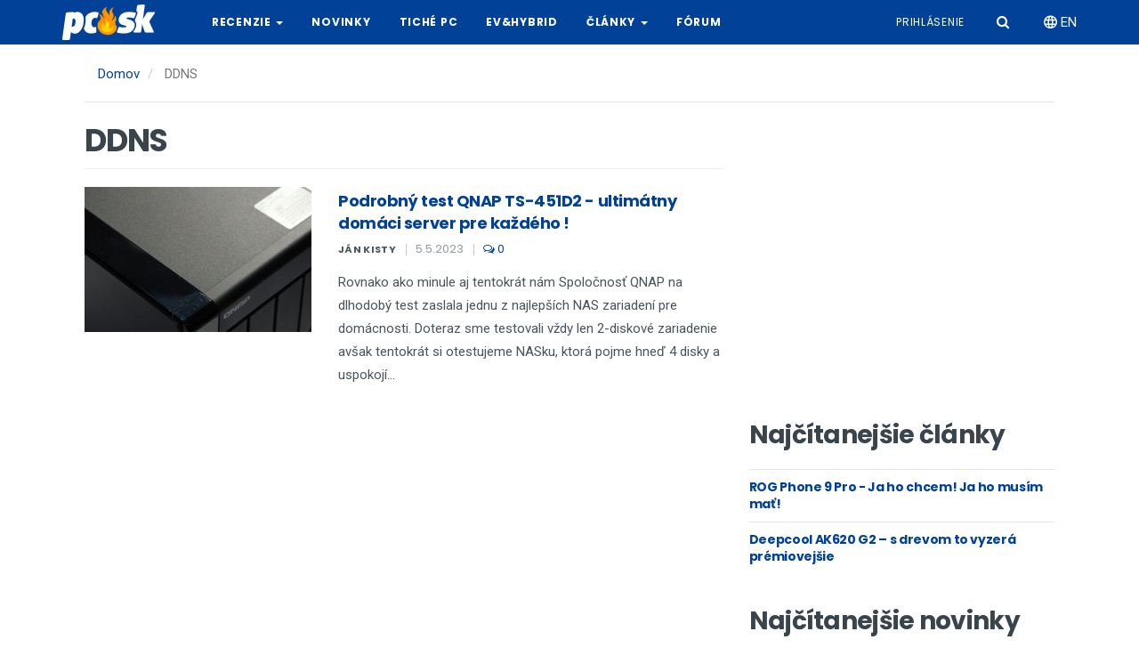

--- FILE ---
content_type: text/html; charset=UTF-8
request_url: https://pc.sk/tag/ddns
body_size: 7817
content:
<!DOCTYPE html>
<html  lang="sk" dir="ltr" prefix="og: https://ogp.me/ns#">
  <head>
    <meta charset="utf-8" />
<noscript><style>form.antibot * :not(.antibot-message) { display: none !important; }</style>
</noscript><script async src="https://www.googletagmanager.com/gtag/js?id=G-2EJ6ERBNPP"></script>
<script>window.dataLayer = window.dataLayer || [];function gtag(){dataLayer.push(arguments)};gtag("js", new Date());gtag("set", "developer_id.dMDhkMT", true);gtag("config", "G-2EJ6ERBNPP", {"groups":"default","page_placeholder":"PLACEHOLDER_page_location","allow_ad_personalization_signals":false});</script>
<link rel="canonical" href="https://pc.sk/tag/ddns" />
<meta http-equiv="content-language" content="sk" />
<meta name="Generator" content="Drupal 9 (https://www.drupal.org)" />
<meta name="MobileOptimized" content="width" />
<meta name="HandheldFriendly" content="true" />
<meta name="viewport" content="user-scalable=no, width=device-width, initial-scale=1, maximum-scale=1" />
<link rel="icon" href="/themes/custom/pcsk/favicon.ico" type="image/vnd.microsoft.icon" />
<link rel="alternate" hreflang="sk" href="https://pc.sk/tag/ddns" />

    <title>DDNS | pc.sk</title>
    <link rel="stylesheet" media="all" href="/sites/default/files/css/css_MoAChCTMb6AyOg97LejS9SCbuy-jZwOq-Wc9pAs5LYk.css" />
<link rel="stylesheet" media="all" href="https://cdn.jsdelivr.net/npm/bootstrap@3.4.1/dist/css/bootstrap.min.css" integrity="sha256-bZLfwXAP04zRMK2BjiO8iu9pf4FbLqX6zitd+tIvLhE=" crossorigin="anonymous" />
<link rel="stylesheet" media="all" href="https://cdn.jsdelivr.net/npm/@unicorn-fail/drupal-bootstrap-styles@0.0.2/dist/3.4.0/8.x-3.x/drupal-bootstrap.min.css" integrity="sha512-tGFFYdzcicBwsd5EPO92iUIytu9UkQR3tLMbORL9sfi/WswiHkA1O3ri9yHW+5dXk18Rd+pluMeDBrPKSwNCvw==" crossorigin="anonymous" />
<link rel="stylesheet" media="all" href="/sites/default/files/css/css_i0uuUMgY_FfEwISATN9CVgkkAW3n5gk6eHEbQjpW5oY.css" />

    <script src="/core/assets/vendor/modernizr/modernizr.min.js?v=3.11.7"></script>
<script src="/core/misc/modernizr-additional-tests.js?v=3.11.7"></script>

  </head>
  <body class="path-taxonomy navbar-is-static-top has-glyphicons">
    <a href="#main-content" class="visually-hidden focusable skip-link">
      Skočiť na hlavný obsah
    </a>
    
      <div class="dialog-off-canvas-main-canvas" data-off-canvas-main-canvas>
          
    <!-- Mobile Sidenav -->
    <header class="sidenav" id="sidenav">
      <!-- Search -->
      <div class="sidenav__search-mobile">
        <form action="/search" method="get" class="sidenav__search-mobile-form">
          <input name="keywords" type="search" placeholder="Hľadať..." value="" aria-label="Search input" class="sidenav__search-mobile-input" >
          <button type="submit" class="sidenav__search-mobile-submit" aria-label="Hľadať">
            <i class="icon-search"></i>
          </button>
        </form>
      </div>

      

<section id="block-pcsk-side-main-menu" class="block block-pcsk-base block-side-menu-blockmain clearfix">
      
        
  
      


      <ul class="menu menu--main nav sidenav__menu">
              
        <li class="expanded">
          <a href="/recenzie" class="sidenav__menu-link">Recenzie</a>
                      <button class="sidenav__menu-toggle" aria-haspopup="true" aria-label="Open dropdown">
              <i class="icon-arrow-down"></i>
            </button>
          
                            <ul class="sidenav__menu-dropdown">
              
        <li>
          <a href="/recenzie/chladenie-ventilatory" class="sidenav__menu-link">Chladenie, Ventilátory</a>
          
                  </li>
              
        <li>
          <a href="/recenzie/graficke-karty" class="sidenav__menu-link">Grafické karty</a>
          
                  </li>
              
        <li>
          <a href="/recenzie/mysi-klavesnice-gaming" class="sidenav__menu-link">Myši, Klávesnice, Gaming</a>
          
                  </li>
              
        <li>
          <a href="/recenzie/mobilne-telefony" class="sidenav__menu-link">Mobilné telefóny</a>
          
                  </li>
              
        <li>
          <a href="/recenzie/notebooky-netbooky-tablety" class="sidenav__menu-link">Notebooky, Netbooky, Tablety</a>
          
                  </li>
              
        <li>
          <a href="/recenzie/pamate-ddr-flash" class="sidenav__menu-link">Pamäte (DDR, flash)</a>
          
                  </li>
              
        <li>
          <a href="/recenzie/pevne-disky-ssd-nas" class="sidenav__menu-link">Pevné disky, SSD, NAS</a>
          
                  </li>
              
        <li>
          <a href="/recenzie/hry" class="sidenav__menu-link">Hry</a>
          
                  </li>
              
        <li>
          <a href="/recenzie/skrinky-zdroje" class="sidenav__menu-link">Skrinky, Zdroje</a>
          
                  </li>
              
        <li>
          <a href="/recenzie/zvuk-multimedia" class="sidenav__menu-link">Zvuk, Multimédiá</a>
          
                  </li>
              
        <li>
          <a href="/recenzie/ine-recenzie" class="sidenav__menu-link">Iné, recenzie</a>
          
                  </li>
          </ul> <!-- end menu -->
  
                  </li>
              
        <li>
          <a href="/novinky" class="sidenav__menu-link">Novinky</a>
          
                  </li>
              
        <li>
          <a href="http://www.tichepc.sk" class="sidenav__menu-link">Tiché PC</a>
          
                  </li>
              
        <li>
          <a href="/recenzie/elektro_hybrid" class="sidenav__menu-link">EV&Hybrid</a>
          
                  </li>
              
        <li class="expanded">
          <a href="/clanky" class="sidenav__menu-link">Články</a>
                      <button class="sidenav__menu-toggle" aria-haspopup="true" aria-label="Open dropdown">
              <i class="icon-arrow-down"></i>
            </button>
          
                            <ul class="sidenav__menu-dropdown">
              
        <li>
          <a href="/clanky/cenovy-prehlad" class="sidenav__menu-link">Cenový prehľad</a>
          
                  </li>
              
        <li>
          <a href="/clanky/nakupna-poradna" class="sidenav__menu-link">Nákupná poradňa</a>
          
                  </li>
              
        <li>
          <a href="/clanky/veda" class="sidenav__menu-link">Veda</a>
          
                  </li>
              
        <li>
          <a href="/clanky/sutaz" class="sidenav__menu-link">Súťaž</a>
          
                  </li>
              
        <li>
          <a href="/clanky/lan-party-pcsk" class="sidenav__menu-link">LAN párty pc.sk</a>
          
                  </li>
              
        <li>
          <a href="/clanky/sci-fi-poviedka-roka-2010" class="sidenav__menu-link">Sci-Fi poviedka roka 2010</a>
          
                  </li>
              
        <li>
          <a href="/clanky/ine-clanky" class="sidenav__menu-link">Iné, články</a>
          
                  </li>
          </ul> <!-- end menu -->
  
                  </li>
              
        <li>
          <a href="https://pretaktovanie.zoznam.sk" class="sidenav__menu-link">Fórum</a>
          
                  </li>
          </ul> <!-- end menu -->
  

  </section>

      

<section id="block-pcsk-side-account-menu" class="block block-pcsk-base block-side-menu-blockaccount clearfix">
      
        
  
      


      <ul class="menu menu--account nav sidenav__menu">
              
        <li>
          <a href="/user/login" class="sidenav__menu-link">Prihlásenie</a>
          
                  </li>
          </ul> <!-- end menu -->
  

  </section>

      

<section id="block-pcsk-side-locale-switch" class="block block-pcsk-base block-locale-switch clearfix">
      
        
  
      <a href="/en/taxonomy/term/18552" class="locale-switch-link" hreflang="en"><i class="icon-network"></i> EN</a>
  </section>

    </header>

    <!-- Navigation -->
    <header class="navbar nav nav--sticky navbar-static-top" id="navbar" role="banner">
      <div class="nav__holder">
        <div class="container">

          <div class="flex-parent">
            <!-- Mobile Menu Button -->
            <button class="nav-icon-toggle" id="nav-icon-toggle" aria-label="Otvoriť mobilné menu">
              <span class="nav-icon-toggle__box">
                <span class="nav-icon-toggle__inner"></span>
              </span>
            </button> <!-- end mobile menu button -->

                  <!-- Logo -->
    <a href="/" class="logo" title="Domov" rel="home">
      <img class="logo__img" src="/themes/custom/pcsk/logo.png" alt="Domov">
    </a>
  
            <!-- Nav-wrap -->
<nav class="flex-child nav__main-menu d-none d-lg-block">
      


      <ul class="menu menu--main nav nav__menu navbar-nav">
              
        <li class="expanded nav__dropdown">
                      <a href="/recenzie" class="dropdown-toggle disabled" data-toggle="dropdown">
              Recenzie <span class="caret"></span>
            </a>
          
                            <ul class="nav__dropdown-menu">
              
        <li>
                      <a href="/recenzie/chladenie-ventilatory" data-drupal-link-system-path="taxonomy/term/5">Chladenie, Ventilátory</a>
          
                  </li>
              
        <li>
                      <a href="/recenzie/graficke-karty" data-drupal-link-system-path="taxonomy/term/6">Grafické karty</a>
          
                  </li>
              
        <li>
                      <a href="/recenzie/mysi-klavesnice-gaming" data-drupal-link-system-path="taxonomy/term/24">Myši, Klávesnice, Gaming</a>
          
                  </li>
              
        <li>
                      <a href="/recenzie/mobilne-telefony" data-drupal-link-system-path="taxonomy/term/40">Mobilné telefóny</a>
          
                  </li>
              
        <li>
                      <a href="/recenzie/notebooky-netbooky-tablety" data-drupal-link-system-path="taxonomy/term/26">Notebooky, Netbooky, Tablety</a>
          
                  </li>
              
        <li>
                      <a href="/recenzie/pamate-ddr-flash" data-drupal-link-system-path="taxonomy/term/23">Pamäte (DDR, flash)</a>
          
                  </li>
              
        <li>
                      <a href="/recenzie/pevne-disky-ssd-nas" data-drupal-link-system-path="taxonomy/term/27">Pevné disky, SSD, NAS</a>
          
                  </li>
              
        <li>
                      <a href="/recenzie/hry" data-drupal-link-system-path="taxonomy/term/2403">Hry</a>
          
                  </li>
              
        <li>
                      <a href="/recenzie/skrinky-zdroje" data-drupal-link-system-path="taxonomy/term/28">Skrinky, Zdroje</a>
          
                  </li>
              
        <li>
                      <a href="/recenzie/zvuk-multimedia" data-drupal-link-system-path="taxonomy/term/29">Zvuk, Multimédiá</a>
          
                  </li>
              
        <li>
                      <a href="/recenzie/ine-recenzie" data-drupal-link-system-path="taxonomy/term/4">Iné, recenzie</a>
          
                  </li>
          </ul> <!-- end menu -->
  
                  </li>
              
        <li>
                      <a href="/novinky" data-drupal-link-system-path="taxonomy/term/5278">Novinky</a>
          
                  </li>
              
        <li>
                      <a href="http://www.tichepc.sk">Tiché PC</a>
          
                  </li>
              
        <li>
                      <a href="/recenzie/elektro_hybrid" data-drupal-link-system-path="taxonomy/term/5315">EV&Hybrid</a>
          
                  </li>
              
        <li class="expanded nav__dropdown">
                      <a href="/clanky" class="dropdown-toggle disabled" data-toggle="dropdown">
              Články <span class="caret"></span>
            </a>
          
                            <ul class="nav__dropdown-menu">
              
        <li>
                      <a href="/clanky/cenovy-prehlad" data-drupal-link-system-path="taxonomy/term/34">Cenový prehľad</a>
          
                  </li>
              
        <li>
                      <a href="/clanky/nakupna-poradna" data-drupal-link-system-path="taxonomy/term/35">Nákupná poradňa</a>
          
                  </li>
              
        <li>
                      <a href="/clanky/veda" data-drupal-link-system-path="taxonomy/term/42">Veda</a>
          
                  </li>
              
        <li>
                      <a href="/clanky/sutaz" data-drupal-link-system-path="taxonomy/term/41">Súťaž</a>
          
                  </li>
              
        <li>
                      <a href="/clanky/lan-party-pcsk" data-drupal-link-system-path="taxonomy/term/36">LAN párty pc.sk</a>
          
                  </li>
              
        <li>
                      <a href="/clanky/sci-fi-poviedka-roka-2010" data-drupal-link-system-path="taxonomy/term/33">Sci-Fi poviedka roka 2010</a>
          
                  </li>
              
        <li>
                      <a href="/clanky/ine-clanky" data-drupal-link-system-path="taxonomy/term/39">Iné, články</a>
          
                  </li>
          </ul> <!-- end menu -->
  
                  </li>
              
        <li>
                      <a href="https://pretaktovanie.zoznam.sk">Fórum</a>
          
                  </li>
          </ul> <!-- end menu -->
  

  </nav> <!-- end nav-wrap -->


            <!-- Nav Right -->
            <div class="nav__right nav--align-right d-none d-lg-block">
              <div class="nav__right-item account-menu">
      


      <ul class="menu menu--account nav nav__menu navbar-nav navbar-right">
              
        <li>
                      <a href="/user/login" data-drupal-link-system-path="user/login">Prihlásenie</a>
          
                  </li>
          </ul> <!-- end menu -->
  

  </div>

              <div class="nav__right-item account">
                <a href="/user"><i class="icon-user"></i></a>
              </div>

              <!-- Search -->
              <div class="nav__right-item nav__search">
                <a href="#" class="nav__search-trigger" id="nav__search-trigger">
                  <i class="icon-search nav__search-trigger-icon"></i>
                </a>
                <div class="nav__search-box" id="nav__search-box">
                  <form action="/search" method="get"  class="nav__search-form">
                    <input name="keywords" type="text" placeholder="Hľadať..." class="nav__search-input">
                    <button type="submit" class="nav__search-button btn btn-md btn-color btn-button">
                      <i class="icon-search nav__search-icon"></i>
                    </button>
                  </form>
                </div>
              </div>

              <div class="nav__right-item nav__locale-switch">
                <a href="/en/taxonomy/term/18552" class="locale-switch-link" hreflang="en"><i class="icon-network"></i> EN</a>

              </div>
              
            </div> <!-- end nav right -->

          </div> <!-- end flex-parent -->
        </div> <!-- end container -->

      </div>
    </header> <!-- end navigation -->

  
<main class="main-container" id="main-container">
      
    <div class="middle">
      <div id="header"></div>
      <div class="content container" id="page">
        <div class="row">
                                              <div class="col-sm-12" role="heading">
                  <div class="region region-header">
        <ol class="breadcrumb d-none d-lg-block">
          <li >
                  <a href="/">Domov</a>
              </li>
          <li  class="active">
                  DDNS
              </li>
      </ol>


  </div>

              </div>
                      
                    
                    
          <section class="col-sm-8">
                        
                        
                                      <a id="main-content"></a>
                <div class="region region-content">
        <h1 class="page-header">DDNS</h1>

<div data-drupal-messages-fallback class="hidden"></div>
<div class="views-element-container form-group"><div class="view view-taxonomy-term view-id-taxonomy_term view-display-id-page js-view-dom-id-7a7e0f11e8ed1ccec3149952576f5f4f31103222f079da33716cbb1c1f334eea">
  
    

  
  
  
      <div class="view-content">
          <div class="views-row">
<article data-history-node-id="29525" role="article" class="entry article is-promoted teaser clearfix">
  <div class="entry__img-holder">
    
            <div class="field field--name-field-thumbnail-image field--type-image field--label-hidden field--item">  <a href="/podrobny-test-qnap-ts-451d2-ultimatny-domaci-server-pre-kazdeho" hreflang="sk"><img loading="lazy" src="/sites/default/files/styles/medium/public/ts451d2_uvod.jpg?itok=KOtI8m9m" width="360" height="230" alt="" class="img-responsive" />

</a>
</div>
      
  </div>

  <div class="entry__body">
    <div class="entry__header">
      <h3 class="entry__title">
        <a href="/podrobny-test-qnap-ts-451d2-ultimatny-domaci-server-pre-kazdeho" rel="bookmark" class="node__link">
<span>Podrobný test QNAP TS-451D2 - ultimátny domáci server pre každého ! </span>
</a>
      </h3>
      <ul class="entry__meta">
        <li>
          <div class="entry-author">
            <a href="/autor/13339" class="entry-author__url">
              <span class="entry-author__name">Ján Kisty</span>
            </a>
          </div>
        </li>
        <li class="entry__meta-date">
          5.5.2023
        </li>
        <li class="entry__meta-comment">
          <a href="/podrobny-test-qnap-ts-451d2-ultimatny-domaci-server-pre-kazdeho#komentare" class="comments__link">
            <i class="icon-comments-o"></i>
                          0
                      </a>
        </li>
      </ul>
    </div>
    <div class="entry__excerpt">
      
            <div class="field field--name-field-teaser-text field--type-string-long field--label-hidden field--item"><p>Rovnako ako minule aj tentokrát nám Spoločnosť QNAP na dlhodobý test zaslala jednu z najlepších NAS zariadení pre domácnosti. Doteraz sme testovali vždy len 2-diskové zariadenie avšak tentokrát si otestujeme NASku, ktorá pojme hneď 4 disky a uspokojí...</p>
</div>
      
    </div>
  </div>
</article>
</div>

    </div>
  
      

  
  
  
  
  </div>
</div>

  </div>

              
                      </section>

                                              <aside class="col-sm-4" role="complementary">
                  <div class="region region-sidebar-second">
    

<section id="block-placeholder-ad-sidebar-1" class="block block-pcsk-base block-placeholder-block clearfix">
      
        
  
  </section>


<section id="block-placeholder-ad-sidebar-3" class="block block-pcsk-base block-placeholder-block clearfix">
      
        
  
    <!-- Ad code for PC.SK_300x300 -->
  <!-- PC.sk-vpravo-300x250 -->
  <ins class="adsbygoogle"
       style="display:inline-block;width:300px;height:250px"
       data-ad-client="ca-pub-6840035549948910"
       data-ad-slot="9031757128"></ins>
  <script>
    (adsbygoogle = window.adsbygoogle || []).push({});
  </script>
</section>


<section class="views-element-container block block-views block-views-blockmost-viewed-articles clearfix" id="block-pcsk-most-viewed-articles">
      
          <div class="section-title-wrap">
        <h2 class="section-title">Najčítanejšie články</h2>
      </div>
        
  
      <div class="form-group"><div class="view view-most-viewed view-id-most_viewed view-display-id-articles js-view-dom-id-71305e45f298a5081f17bb94238e204c6f2615b3f880e7b7745dc3875efd1f28">
  
    

  
  
  
      <div class="view-content">
          <div class="views-row"><div class="views-field views-field-title"><h3 class="field-content post-list-small__entry-title"><a href="/rog-phone-9-pro-ja-ho-chcem-ja-ho-musim-mat" hreflang="sk">ROG Phone 9 Pro - Ja ho chcem! Ja ho musím mať!</a></h3></div></div>
    <div class="views-row"><div class="views-field views-field-title"><h3 class="field-content post-list-small__entry-title"><a href="/deepcool-ak620-g2-s-drevom-vyzera-premiovejsie" hreflang="sk">Deepcool AK620 G2 – s drevom to vyzerá prémiovejšie</a></h3></div></div>

    </div>
  
  
  
  
  
  </div>
</div>

  </section>


<section class="views-element-container block block-views block-views-blockmost-viewed-news clearfix" id="block-pcsk-most-viewed-news">
      
          <div class="section-title-wrap">
        <h2 class="section-title">Najčítanejšie novinky</h2>
      </div>
        
  
      <div class="form-group"><div class="view view-most-viewed view-id-most_viewed view-display-id-news js-view-dom-id-a881295b49ec1e085dae8436b66388911eaa501662bf5a66b0cfb2c9a0859ccf">
  
    

  
  
  
  
  
  
  
  
  </div>
</div>

  </section>


<section class="views-element-container block block-views block-views-blocknews-print clearfix" id="block-views-block-news-print">
      
          <div class="section-title-wrap">
        <h2 class="section-title">Tlačové správy</h2>
      </div>
        
  
      <div class="form-group"><div class="view view-news view-id-news view-display-id-print js-view-dom-id-a2ba1af0d009e4a707642d356a2f5e58029ca26cfef6cd9bbad728365f3390c2">
  
    

  
  
  
      <div class="view-content">
          <div class="views-row">
<ul class="post-list-small post-list-small--dividers">
  <li class="post-list-small__item">
    <article data-history-node-id="30248" role="article" class="post-list-small__entry news title clearfix" data-click="a.node__link">
      <div class="post-list-small__body">
        <h3 class="post-list-small__entry-title">
          <a href="/novinka/whdprojectcom-ked-chcete-vediet-ake-bolo-pocasie-v-minulosti" rel="bookmark" class="node__link">
<span>WHDproject.com, keď chcete vedieť aké bolo počasie v minulosti</span>
</a>
        </h3>
      </div>                                       
    </article>
  </li>
</ul>
</div>
    <div class="views-row">
<ul class="post-list-small post-list-small--dividers">
  <li class="post-list-small__item">
    <article data-history-node-id="28988" role="article" class="post-list-small__entry news title clearfix" data-click="a.node__link">
      <div class="post-list-small__body">
        <h3 class="post-list-small__entry-title">
          <a href="/novinka/zazi-norsko-na-slovensku-s-iterou-ich-qa" rel="bookmark" class="node__link">
<span>Zaži Nórsko na Slovensku s Iterou a ich QA!</span>
</a>
        </h3>
      </div>                                       
    </article>
  </li>
</ul>
</div>
    <div class="views-row">
<ul class="post-list-small post-list-small--dividers">
  <li class="post-list-small__item">
    <article data-history-node-id="25446" role="article" class="post-list-small__entry news title clearfix" data-click="a.node__link">
      <div class="post-list-small__body">
        <h3 class="post-list-small__entry-title">
          <a href="/novinka/tuke-space-forum-euclid-objavovanie-temnej-stranky-vesmiru" rel="bookmark" class="node__link">
<span>TUKE Space Forum: Euclid - objavovanie temnej stránky vesmíru</span>
</a>
        </h3>
      </div>                                       
    </article>
  </li>
</ul>
</div>
    <div class="views-row">
<ul class="post-list-small post-list-small--dividers">
  <li class="post-list-small__item">
    <article data-history-node-id="25433" role="article" class="post-list-small__entry news title clearfix" data-click="a.node__link">
      <div class="post-list-small__body">
        <h3 class="post-list-small__entry-title">
          <a href="/novinka/tuke-space-forum-smile-ako-energia-slnecneho-vetra-sposobuje-vesmirne-pocasie" rel="bookmark" class="node__link">
<span>TUKE Space Forum: SMILE, ako energia slnečného vetra spôsobuje vesmírne počasie</span>
</a>
        </h3>
      </div>                                       
    </article>
  </li>
</ul>
</div>
    <div class="views-row">
<ul class="post-list-small post-list-small--dividers">
  <li class="post-list-small__item">
    <article data-history-node-id="25420" role="article" class="post-list-small__entry news title clearfix" data-click="a.node__link">
      <div class="post-list-small__body">
        <h3 class="post-list-small__entry-title">
          <a href="/novinka/tuke-space-forum-sofia-observatorium-medzi-nebom-zemou" rel="bookmark" class="node__link">
<span>TUKE Space Forum: SOFIA, observatórium medzi nebom a zemou</span>
</a>
        </h3>
      </div>                                       
    </article>
  </li>
</ul>
</div>

    </div>
  
  
  
  
      <div class="view-footer clear">
      <div class="show-more"><a href="/tlacove-spravy" class="btn btn-md btn-dark"><span>Zobraziť všetky tlačové správy</span></a></div>
    </div>
  
  </div>
</div>

  </section>


<section id="block-strom-fb-likebox" class="block block-fb-likebox block-fb-likebox-block clearfix">
      
        
  
      <div id="fb-root" class="form-group"></div>
<div class="fb-page form-group" data-href="https://www.facebook.com/wwwPCsk" data-width="350" data-height="350" data-tabs="" data-hide-cover="0" data-show-facepile="1" data-hide-cta="0" data-small-header="1" data-adapt-container-width="1"><blockquote cite="https://www.facebook.com/wwwPCsk" class="fb-xfbml-parse-ignore"></blockquote></div>

  </section>

  </div>

              </aside>
                              </div>

              </div>
    </div>

  
            <div id="back-to-top">
        <a href="#top" aria-label="Prejsť na vrch">
          <i class="icon-arrow-up"></i>
        </a>
      </div>

      <!-- Footer -->
      <footer class="footer">
        <div class="container">
          <div class="footer__widgets">
            <div class="row">
              <div class="col-lg-8 col-md-10">
                <div class="widget">
                  <nav role="navigation" aria-labelledby="block-pcsk-footer-menu" id="block-pcsk-footer">
            
  <h2 class="visually-hidden" id="block-pcsk-footer-menu">Footer menu</h2>
  

        


      <ul class="menu menu--footer nav">
              
        <li>
                      <a href="http://mail.google.com/a/pretaktovanie.sk">E-Mail</a>
          
                  </li>
              
        <li>
                      <a href="http://media.zoznam.sk/produkty/pc-sk/">Reklama</a>
          
                  </li>
              
        <li>
                      <a href="/redakcia-pcsk" data-drupal-link-system-path="node/2">Redakcia</a>
          
                  </li>
              
        <li>
                      <a href="/cookies" data-drupal-link-system-path="node/23930">Cookies</a>
          
                  </li>
              
        <li>
                      <a href="http://media.zoznam.sk/napiste-nam#pc">Napíšte nám</a>
          
                  </li>
              
        <li>
                      <a href="/ochrana-sukromia" data-drupal-link-system-path="node/23931">Súkromie</a>
          
                  </li>
          </ul> <!-- end menu -->
  

  </nav>

                </div>
              </div>

              <div class="col-lg-4 col-md-2">
                <div class="widget">
                  <nav role="navigation" aria-labelledby="block-pcsk-rss-menu" id="block-pcsk-rss">
            
  <h2 class="visually-hidden" id="block-pcsk-rss-menu">Rss menu</h2>
  

        


      <ul class="menu menu--rss nav">
              
        <li class="expanded nav__dropdown">
                      <a href="" class="dropdown-toggle disabled" data-toggle="dropdown">
              <i class="icon-rss-square"></i> RSS <span class="caret"></span>
            </a>
          
                            <ul class="nav__dropdown-menu">
              
        <li>
                      <a href="/rss" data-drupal-link-system-path="rss">Hlavný kanál</a>
          
                  </li>
              
        <li>
                      <a href="/rss/clanky" data-drupal-link-system-path="rss/clanky">Len články</a>
          
                  </li>
              
        <li>
                      <a href="/rss/novinky" data-drupal-link-system-path="rss/novinky">Len novinky</a>
          
                  </li>
          </ul> <!-- end menu -->
  
                  </li>
          </ul> <!-- end menu -->
  

  </nav>

                </div>
              </div>
            </div>
          </div>
        </div>

        <div class="footer__bottom">
          <div class="container text-center">
            <span class="copyright">
              &copy; 1999-2026 HWSK s.r.o., Všetky práva vyhradené, ISSN 1335-745X
            </span>
          </div>
        </div> <!-- end bottom footer -->
      </footer> <!-- end footer -->
      </main>

  </div>

    
    <img src="https://www.toplist.cz/count.asp?ID=12252&logo=blank" width="1" height="1" alt="TOPlist" border="0" style="position: absolute" />

    <script type="application/json" data-drupal-selector="drupal-settings-json">{"path":{"baseUrl":"\/","scriptPath":null,"pathPrefix":"","currentPath":"taxonomy\/term\/18552","currentPathIsAdmin":false,"isFront":false,"currentLanguage":"sk"},"pluralDelimiter":"\u0003","suppressDeprecationErrors":true,"ajaxPageState":{"libraries":"bootstrap\/popover,bootstrap\/theme,bootstrap\/tooltip,fb_likebox\/drupal.fb_likebox,google_analytics\/google_analytics,pcsk\/global-styling,system\/base,views\/views.ajax,views\/views.module,webform_bootstrap\/webform_bootstrap","theme":"pcsk","theme_token":null},"ajaxTrustedUrl":[],"google_analytics":{"account":"G-2EJ6ERBNPP","trackOutbound":true,"trackMailto":true,"trackTel":true,"trackDownload":true,"trackDownloadExtensions":"7z|aac|arc|arj|asf|asx|avi|bin|csv|doc(x|m)?|dot(x|m)?|exe|flv|gif|gz|gzip|hqx|jar|jpe?g|js|mp(2|3|4|e?g)|mov(ie)?|msi|msp|pdf|phps|png|ppt(x|m)?|pot(x|m)?|pps(x|m)?|ppam|sld(x|m)?|thmx|qtm?|ra(m|r)?|sea|sit|tar|tgz|torrent|txt|wav|wma|wmv|wpd|xls(x|m|b)?|xlt(x|m)|xlam|xml|z|zip"},"bootstrap":{"forms_has_error_value_toggle":1,"modal_animation":1,"modal_backdrop":"true","modal_focus_input":1,"modal_keyboard":1,"modal_select_text":1,"modal_show":1,"modal_size":"","popover_enabled":1,"popover_animation":1,"popover_auto_close":1,"popover_container":"body","popover_content":"","popover_delay":"0","popover_html":0,"popover_placement":"right","popover_selector":"","popover_title":"","popover_trigger":"click","tooltip_enabled":1,"tooltip_animation":1,"tooltip_container":"body","tooltip_delay":"0","tooltip_html":0,"tooltip_placement":"auto left","tooltip_selector":"","tooltip_trigger":"hover"},"fbLikeboxAppId":"","fbLikeboxLanguage":"sk_SK","views":{"ajax_path":"\/views\/ajax","ajaxViews":{"views_dom_id:a881295b49ec1e085dae8436b66388911eaa501662bf5a66b0cfb2c9a0859ccf":{"view_name":"most_viewed","view_display_id":"news","view_args":"","view_path":"\/taxonomy\/term\/18552","view_base_path":null,"view_dom_id":"a881295b49ec1e085dae8436b66388911eaa501662bf5a66b0cfb2c9a0859ccf","pager_element":0},"views_dom_id:71305e45f298a5081f17bb94238e204c6f2615b3f880e7b7745dc3875efd1f28":{"view_name":"most_viewed","view_display_id":"articles","view_args":"","view_path":"\/taxonomy\/term\/18552","view_base_path":null,"view_dom_id":"71305e45f298a5081f17bb94238e204c6f2615b3f880e7b7745dc3875efd1f28","pager_element":0}}},"user":{"uid":0,"permissionsHash":"62412c93a541b280c120baa0b31c588a7d19226cf8188de7b1e3a512ba49c6f2"}}</script>
<script src="/sites/default/files/js/js_IUeT4qNlDJBppeHGJze7x7ssWE81_bcoDn1zcS2q3t0.js"></script>
<script src="https://cdn.jsdelivr.net/npm/bootstrap@3.4.1/dist/js/bootstrap.min.js" integrity="sha256-nuL8/2cJ5NDSSwnKD8VqreErSWHtnEP9E7AySL+1ev4=" crossorigin="anonymous"></script>
<script src="/sites/default/files/js/js_2orfqAyWcQfkg6hr973bQstPivte7raOuYp9PxIZySU.js"></script>
<script src="https://cdnjs.cloudflare.com/ajax/libs/jquery-mousewheel/3.1.13/jquery.mousewheel.min.js"></script>
<script src="https://cdn.jsdelivr.net/picturefill/2.3.1/picturefill.min.js"></script>
<script src="/sites/default/files/js/js_3gs50YbhjacA0DXEOn4f1oALGZawNTks217LtManca0.js"></script>

  </body>
</html>


--- FILE ---
content_type: text/css
request_url: https://pc.sk/sites/default/files/css/css_i0uuUMgY_FfEwISATN9CVgkkAW3n5gk6eHEbQjpW5oY.css
body_size: 17321
content:
@import"https://fonts.googleapis.com/css?family=Poppins:300,400,700|Roboto:400,700&subset=latin-ext";.lg-sub-html,.lg-toolbar{background-color:rgba(0,0,0,.45)}@font-face{font-family:lg;src:url(/themes/custom/pcsk/js/libs/lightGallery/dist/fonts/lg.eot?n1z373=);src:url(/themes/custom/pcsk/js/libs/lightGallery/dist/fonts/lg.eot#iefixn1z373) format("embedded-opentype"),url(/themes/custom/pcsk/js/libs/lightGallery/dist/fonts/lg.woff?n1z373=) format("woff"),url(/themes/custom/pcsk/js/libs/lightGallery/dist/fonts/lg.ttf?n1z373=) format("truetype"),url(/themes/custom/pcsk/js/libs/lightGallery/dist/fonts/lg.svg?n1z373=#lg) format("svg");font-weight:400;font-style:normal}.lg-icon{font-family:lg;speak:none;font-style:normal;font-weight:400;font-variant:normal;text-transform:none;line-height:1;-webkit-font-smoothing:antialiased;-moz-osx-font-smoothing:grayscale}.lg-actions .lg-next,.lg-actions .lg-prev{background-color:rgba(0,0,0,.45);border-radius:2px;color:#999;cursor:pointer;display:block;font-size:22px;margin-top:-10px;padding:8px 10px 9px;position:absolute;top:50%;z-index:1080;border:none;outline:0}.lg-actions .lg-next.disabled,.lg-actions .lg-prev.disabled{pointer-events:none;opacity:.5}.lg-actions .lg-next:hover,.lg-actions .lg-prev:hover{color:#FFF}.lg-actions .lg-next{right:20px}.lg-actions .lg-next:before{content:"\e095"}.lg-actions .lg-prev{left:20px}.lg-actions .lg-prev:after{content:"\e094"}@-webkit-keyframes lg-right-end{0%,100%{left:0}50%{left:-30px}}@-moz-keyframes lg-right-end{0%,100%{left:0}50%{left:-30px}}@-ms-keyframes lg-right-end{0%,100%{left:0}50%{left:-30px}}@keyframes lg-right-end{0%,100%{left:0}50%{left:-30px}}@-webkit-keyframes lg-left-end{0%,100%{left:0}50%{left:30px}}@-moz-keyframes lg-left-end{0%,100%{left:0}50%{left:30px}}@-ms-keyframes lg-left-end{0%,100%{left:0}50%{left:30px}}@keyframes lg-left-end{0%,100%{left:0}50%{left:30px}}.lg-outer.lg-right-end .lg-object{-webkit-animation:lg-right-end .3s;-o-animation:lg-right-end .3s;animation:lg-right-end .3s;position:relative}.lg-outer.lg-left-end .lg-object{-webkit-animation:lg-left-end .3s;-o-animation:lg-left-end .3s;animation:lg-left-end .3s;position:relative}.lg-toolbar{z-index:1082;left:0;position:absolute;top:0;width:100%}.lg-toolbar .lg-icon{color:#999;cursor:pointer;float:right;font-size:24px;height:47px;line-height:27px;padding:10px 0;text-align:center;width:50px;text-decoration:none!important;outline:0;-webkit-transition:color .2s linear;-o-transition:color .2s linear;transition:color .2s linear}.lg-toolbar .lg-icon:hover{color:#FFF}.lg-toolbar .lg-close:after{content:"\e070"}.lg-toolbar .lg-download:after{content:"\e0f2"}.lg-sub-html{bottom:0;color:#EEE;font-size:16px;left:0;padding:10px 40px;position:fixed;right:0;text-align:center;z-index:1080}.lg-sub-html h4{margin:0;font-size:13px;font-weight:700}.lg-sub-html p{font-size:12px;margin:5px 0 0}#lg-counter{color:#999;display:inline-block;font-size:16px;padding-left:20px;padding-top:12px;vertical-align:middle}.lg-next,.lg-prev,.lg-toolbar{opacity:1;-webkit-transition:-webkit-transform .35s cubic-bezier(0,0,.25,1) 0s,opacity .35s cubic-bezier(0,0,.25,1) 0s,color .2s linear;-moz-transition:-moz-transform .35s cubic-bezier(0,0,.25,1) 0s,opacity .35s cubic-bezier(0,0,.25,1) 0s,color .2s linear;-o-transition:-o-transform .35s cubic-bezier(0,0,.25,1) 0s,opacity .35s cubic-bezier(0,0,.25,1) 0s,color .2s linear;transition:transform .35s cubic-bezier(0,0,.25,1) 0s,opacity .35s cubic-bezier(0,0,.25,1) 0s,color .2s linear}.lg-hide-items .lg-prev{opacity:0;-webkit-transform:translate3d(-10px,0,0);transform:translate3d(-10px,0,0)}.lg-hide-items .lg-next{opacity:0;-webkit-transform:translate3d(10px,0,0);transform:translate3d(10px,0,0)}.lg-hide-items .lg-toolbar{opacity:0;-webkit-transform:translate3d(0,-10px,0);transform:translate3d(0,-10px,0)}body:not(.lg-from-hash) .lg-outer.lg-start-zoom .lg-object{-webkit-transform:scale3d(.5,.5,.5);transform:scale3d(.5,.5,.5);opacity:0;-webkit-transition:-webkit-transform 250ms cubic-bezier(0,0,.25,1) 0s,opacity 250ms cubic-bezier(0,0,.25,1)!important;-moz-transition:-moz-transform 250ms cubic-bezier(0,0,.25,1) 0s,opacity 250ms cubic-bezier(0,0,.25,1)!important;-o-transition:-o-transform 250ms cubic-bezier(0,0,.25,1) 0s,opacity 250ms cubic-bezier(0,0,.25,1)!important;transition:transform 250ms cubic-bezier(0,0,.25,1) 0s,opacity 250ms cubic-bezier(0,0,.25,1)!important;-webkit-transform-origin:50% 50%;-moz-transform-origin:50% 50%;-ms-transform-origin:50% 50%;transform-origin:50% 50%}body:not(.lg-from-hash) .lg-outer.lg-start-zoom .lg-item.lg-complete .lg-object{-webkit-transform:scale3d(1,1,1);transform:scale3d(1,1,1);opacity:1}.lg-outer .lg-thumb-outer{background-color:#0D0A0A;bottom:0;position:absolute;width:100%;z-index:1080;max-height:350px;-webkit-transform:translate3d(0,100%,0);transform:translate3d(0,100%,0);-webkit-transition:-webkit-transform .25s cubic-bezier(0,0,.25,1) 0s;-moz-transition:-moz-transform .25s cubic-bezier(0,0,.25,1) 0s;-o-transition:-o-transform .25s cubic-bezier(0,0,.25,1) 0s;transition:transform .25s cubic-bezier(0,0,.25,1) 0s}.lg-outer .lg-thumb-outer.lg-grab .lg-thumb-item{cursor:-webkit-grab;cursor:-moz-grab;cursor:-o-grab;cursor:-ms-grab;cursor:grab}.lg-outer .lg-thumb-outer.lg-grabbing .lg-thumb-item{cursor:move;cursor:-webkit-grabbing;cursor:-moz-grabbing;cursor:-o-grabbing;cursor:-ms-grabbing;cursor:grabbing}.lg-outer .lg-thumb-outer.lg-dragging .lg-thumb{-webkit-transition-duration:0s!important;transition-duration:0s!important}.lg-outer.lg-thumb-open .lg-thumb-outer{-webkit-transform:translate3d(0,0,0);transform:translate3d(0,0,0)}.lg-outer .lg-thumb{padding:10px 0;height:100%;margin-bottom:-5px}.lg-outer .lg-thumb-item{cursor:pointer;float:left;overflow:hidden;height:100%;border:2px solid #FFF;border-radius:4px;margin-bottom:5px}@media (min-width:1025px){.lg-outer .lg-thumb-item{-webkit-transition:border-color .25s ease;-o-transition:border-color .25s ease;transition:border-color .25s ease}}.lg-outer .lg-thumb-item.active,.lg-outer .lg-thumb-item:hover{border-color:#a90707}.lg-outer .lg-thumb-item img{width:100%;height:100%;object-fit:cover}.lg-outer.lg-has-thumb .lg-item{padding-bottom:120px}.lg-outer.lg-can-toggle .lg-item{padding-bottom:0}.lg-outer.lg-pull-caption-up .lg-sub-html{-webkit-transition:bottom .25s ease;-o-transition:bottom .25s ease;transition:bottom .25s ease}.lg-outer.lg-pull-caption-up.lg-thumb-open .lg-sub-html{bottom:100px}.lg-outer .lg-toogle-thumb{background-color:#0D0A0A;border-radius:2px 2px 0 0;color:#999;cursor:pointer;font-size:24px;height:39px;line-height:27px;padding:5px 0;position:absolute;right:20px;text-align:center;top:-39px;width:50px}.lg-outer .lg-toogle-thumb:hover,.lg-outer.lg-dropdown-active #lg-share{color:#FFF}.lg-outer .lg-toogle-thumb:after{content:"\e1ff"}.lg-outer .lg-video-cont{display:inline-block;vertical-align:middle;max-width:1140px;max-height:100%;width:100%;padding:0 5px}.lg-outer .lg-video{width:100%;height:0;padding-bottom:56.25%;overflow:hidden;position:relative}.lg-outer .lg-video .lg-object{display:inline-block;position:absolute;top:0;left:0;width:100%!important;height:100%!important}.lg-outer .lg-video .lg-video-play{width:84px;height:59px;position:absolute;left:50%;top:50%;margin-left:-42px;margin-top:-30px;z-index:1080;cursor:pointer}.lg-outer .lg-has-iframe .lg-video{-webkit-overflow-scrolling:touch;overflow:auto}.lg-outer .lg-has-vimeo .lg-video-play{background:url(/themes/custom/pcsk/js/libs/lightGallery/dist/img/vimeo-play.png) no-repeat}.lg-outer .lg-has-vimeo:hover .lg-video-play{background:url(/themes/custom/pcsk/js/libs/lightGallery/dist/img/vimeo-play.png) 0 -58px no-repeat}.lg-outer .lg-has-html5 .lg-video-play{background:url(/themes/custom/pcsk/js/libs/lightGallery/dist/img/video-play.png) no-repeat;height:64px;margin-left:-32px;margin-top:-32px;width:64px;opacity:.8}.lg-outer .lg-has-html5:hover .lg-video-play{opacity:1}.lg-outer .lg-has-youtube .lg-video-play{background:url(/themes/custom/pcsk/js/libs/lightGallery/dist/img/youtube-play.png) no-repeat}.lg-outer .lg-has-youtube:hover .lg-video-play{background:url(/themes/custom/pcsk/js/libs/lightGallery/dist/img/youtube-play.png) 0 -60px no-repeat}.lg-outer .lg-video-object{width:100%!important;height:100%!important;position:absolute;top:0;left:0}.lg-outer .lg-has-video .lg-video-object{visibility:hidden}.lg-outer .lg-has-video.lg-video-playing .lg-object,.lg-outer .lg-has-video.lg-video-playing .lg-video-play{display:none}.lg-outer .lg-has-video.lg-video-playing .lg-video-object{visibility:visible}.lg-progress-bar{background-color:#333;height:5px;left:0;position:absolute;top:0;width:100%;z-index:1083;opacity:0;-webkit-transition:opacity 80ms ease 0s;-moz-transition:opacity 80ms ease 0s;-o-transition:opacity 80ms ease 0s;transition:opacity 80ms ease 0s}.lg-progress-bar .lg-progress{background-color:#a90707;height:5px;width:0}.lg-progress-bar.lg-start .lg-progress{width:100%}.lg-show-autoplay .lg-progress-bar{opacity:1}.lg-autoplay-button:after{content:"\e01d"}.lg-show-autoplay .lg-autoplay-button:after{content:"\e01a"}.lg-outer.lg-css3.lg-zoom-dragging .lg-item.lg-complete.lg-zoomable .lg-image,.lg-outer.lg-css3.lg-zoom-dragging .lg-item.lg-complete.lg-zoomable .lg-img-wrap{-webkit-transition-duration:0s;transition-duration:0s}.lg-outer.lg-use-transition-for-zoom .lg-item.lg-complete.lg-zoomable .lg-img-wrap{-webkit-transition:-webkit-transform .3s cubic-bezier(0,0,.25,1) 0s;-moz-transition:-moz-transform .3s cubic-bezier(0,0,.25,1) 0s;-o-transition:-o-transform .3s cubic-bezier(0,0,.25,1) 0s;transition:transform .3s cubic-bezier(0,0,.25,1) 0s}.lg-outer.lg-use-left-for-zoom .lg-item.lg-complete.lg-zoomable .lg-img-wrap{-webkit-transition:left .3s cubic-bezier(0,0,.25,1) 0s,top .3s cubic-bezier(0,0,.25,1) 0s;-moz-transition:left .3s cubic-bezier(0,0,.25,1) 0s,top .3s cubic-bezier(0,0,.25,1) 0s;-o-transition:left .3s cubic-bezier(0,0,.25,1) 0s,top .3s cubic-bezier(0,0,.25,1) 0s;transition:left .3s cubic-bezier(0,0,.25,1) 0s,top .3s cubic-bezier(0,0,.25,1) 0s}.lg-outer .lg-item.lg-complete.lg-zoomable .lg-img-wrap{-webkit-transform:translate3d(0,0,0);transform:translate3d(0,0,0);-webkit-backface-visibility:hidden;-moz-backface-visibility:hidden;backface-visibility:hidden}.lg-outer .lg-item.lg-complete.lg-zoomable .lg-image{-webkit-transform:scale3d(1,1,1);transform:scale3d(1,1,1);-webkit-transition:-webkit-transform .3s cubic-bezier(0,0,.25,1) 0s,opacity .15s!important;-moz-transition:-moz-transform .3s cubic-bezier(0,0,.25,1) 0s,opacity .15s!important;-o-transition:-o-transform .3s cubic-bezier(0,0,.25,1) 0s,opacity .15s!important;transition:transform .3s cubic-bezier(0,0,.25,1) 0s,opacity .15s!important;-webkit-transform-origin:0 0;-moz-transform-origin:0 0;-ms-transform-origin:0 0;transform-origin:0 0;-webkit-backface-visibility:hidden;-moz-backface-visibility:hidden;backface-visibility:hidden}#lg-zoom-in:after{content:"\e311"}#lg-actual-size{font-size:20px}#lg-actual-size:after{content:"\e033"}#lg-zoom-out{opacity:.5;pointer-events:none}#lg-zoom-out:after{content:"\e312"}.lg-zoomed #lg-zoom-out{opacity:1;pointer-events:auto}.lg-outer .lg-pager-outer{bottom:60px;left:0;position:absolute;right:0;text-align:center;z-index:1080;height:10px}.lg-outer .lg-pager-outer.lg-pager-hover .lg-pager-cont{overflow:visible}.lg-outer .lg-pager-cont{cursor:pointer;display:inline-block;overflow:hidden;position:relative;vertical-align:top;margin:0 5px}.lg-outer .lg-pager-cont:hover .lg-pager-thumb-cont{opacity:1;-webkit-transform:translate3d(0,0,0);transform:translate3d(0,0,0)}.lg-outer .lg-pager-cont.lg-pager-active .lg-pager{box-shadow:0 0 0 2px #fff inset}.lg-outer .lg-pager-thumb-cont{background-color:#fff;color:#FFF;bottom:100%;height:83px;left:0;margin-bottom:20px;margin-left:-60px;opacity:0;padding:5px;position:absolute;width:120px;border-radius:3px;-webkit-transition:opacity .15s ease 0s,-webkit-transform .15s ease 0s;-moz-transition:opacity .15s ease 0s,-moz-transform .15s ease 0s;-o-transition:opacity .15s ease 0s,-o-transform .15s ease 0s;transition:opacity .15s ease 0s,transform .15s ease 0s;-webkit-transform:translate3d(0,5px,0);transform:translate3d(0,5px,0)}.lg-outer .lg-pager-thumb-cont img{width:100%;height:100%}.lg-outer .lg-pager{background-color:rgba(255,255,255,.5);border-radius:50%;box-shadow:0 0 0 8px rgba(255,255,255,.7) inset;display:block;height:12px;-webkit-transition:box-shadow .3s ease 0s;-o-transition:box-shadow .3s ease 0s;transition:box-shadow .3s ease 0s;width:12px}.lg-outer .lg-pager:focus,.lg-outer .lg-pager:hover{box-shadow:0 0 0 8px #fff inset}.lg-outer .lg-caret{border-left:10px solid transparent;border-right:10px solid transparent;border-top:10px dashed;bottom:-10px;display:inline-block;height:0;left:50%;margin-left:-5px;position:absolute;vertical-align:middle;width:0}.lg-fullscreen:after{content:"\e20c"}.lg-fullscreen-on .lg-fullscreen:after{content:"\e20d"}.lg-outer #lg-dropdown-overlay{background-color:rgba(0,0,0,.25);bottom:0;cursor:default;left:0;position:fixed;right:0;top:0;z-index:1081;opacity:0;visibility:hidden;-webkit-transition:visibility 0s linear .18s,opacity .18s linear 0s;-o-transition:visibility 0s linear .18s,opacity .18s linear 0s;transition:visibility 0s linear .18s,opacity .18s linear 0s}.lg-outer.lg-dropdown-active #lg-dropdown-overlay,.lg-outer.lg-dropdown-active .lg-dropdown{-webkit-transition-delay:0s;transition-delay:0s;-moz-transform:translate3d(0,0,0);-o-transform:translate3d(0,0,0);-ms-transform:translate3d(0,0,0);-webkit-transform:translate3d(0,0,0);transform:translate3d(0,0,0);opacity:1;visibility:visible}.lg-outer .lg-dropdown{background-color:#fff;border-radius:2px;font-size:14px;list-style-type:none;margin:0;padding:10px 0;position:absolute;right:0;text-align:left;top:50px;opacity:0;visibility:hidden;-moz-transform:translate3d(0,5px,0);-o-transform:translate3d(0,5px,0);-ms-transform:translate3d(0,5px,0);-webkit-transform:translate3d(0,5px,0);transform:translate3d(0,5px,0);-webkit-transition:-webkit-transform .18s linear 0s,visibility 0s linear .5s,opacity .18s linear 0s;-moz-transition:-moz-transform .18s linear 0s,visibility 0s linear .5s,opacity .18s linear 0s;-o-transition:-o-transform .18s linear 0s,visibility 0s linear .5s,opacity .18s linear 0s;transition:transform .18s linear 0s,visibility 0s linear .5s,opacity .18s linear 0s}.lg-outer .lg-dropdown:after{content:"";display:block;height:0;width:0;position:absolute;border:8px solid transparent;border-bottom-color:#FFF;right:16px;top:-16px}.lg-outer .lg-dropdown>li:last-child{margin-bottom:0}.lg-outer .lg-dropdown>li:hover .lg-icon,.lg-outer .lg-dropdown>li:hover a{color:#333}.lg-outer .lg-dropdown a{color:#333;display:block;white-space:pre;padding:4px 12px;font-family:"Open Sans","Helvetica Neue",Helvetica,Arial,sans-serif;font-size:12px}.lg-outer .lg-dropdown a:hover{background-color:rgba(0,0,0,.07)}.lg-outer .lg-dropdown .lg-dropdown-text{display:inline-block;line-height:1;margin-top:-3px;vertical-align:middle}.lg-outer .lg-dropdown .lg-icon{color:#333;display:inline-block;float:none;font-size:20px;height:auto;line-height:1;margin-right:8px;padding:0;vertical-align:middle;width:auto}.lg-outer,.lg-outer .lg,.lg-outer .lg-inner{width:100%;height:100%}.lg-outer #lg-share{position:relative}.lg-outer #lg-share:after{content:"\e80d"}.lg-outer #lg-share-facebook .lg-icon{color:#3b5998}.lg-outer #lg-share-facebook .lg-icon:after{content:"\e901"}.lg-outer #lg-share-twitter .lg-icon{color:#00aced}.lg-outer #lg-share-twitter .lg-icon:after{content:"\e904"}.lg-outer #lg-share-googleplus .lg-icon{color:#dd4b39}.lg-outer #lg-share-googleplus .lg-icon:after{content:"\e902"}.lg-outer #lg-share-pinterest .lg-icon{color:#cb2027}.lg-outer #lg-share-pinterest .lg-icon:after{content:"\e903"}.lg-group:after{content:"";display:table;clear:both}.lg-outer{position:fixed;top:0;left:0;z-index:1050;text-align:left;opacity:0;-webkit-transition:opacity .15s ease 0s;-o-transition:opacity .15s ease 0s;transition:opacity .15s ease 0s}.lg-outer *{-webkit-box-sizing:border-box;-moz-box-sizing:border-box;box-sizing:border-box}.lg-outer.lg-visible{opacity:1}.lg-outer.lg-css3 .lg-item.lg-current,.lg-outer.lg-css3 .lg-item.lg-next-slide,.lg-outer.lg-css3 .lg-item.lg-prev-slide{-webkit-transition-duration:inherit!important;transition-duration:inherit!important;-webkit-transition-timing-function:inherit!important;transition-timing-function:inherit!important}.lg-outer.lg-css3.lg-dragging .lg-item.lg-current,.lg-outer.lg-css3.lg-dragging .lg-item.lg-next-slide,.lg-outer.lg-css3.lg-dragging .lg-item.lg-prev-slide{-webkit-transition-duration:0s!important;transition-duration:0s!important;opacity:1}.lg-outer.lg-grab img.lg-object{cursor:-webkit-grab;cursor:-moz-grab;cursor:-o-grab;cursor:-ms-grab;cursor:grab}.lg-outer.lg-grabbing img.lg-object{cursor:move;cursor:-webkit-grabbing;cursor:-moz-grabbing;cursor:-o-grabbing;cursor:-ms-grabbing;cursor:grabbing}.lg-outer .lg{position:relative;overflow:hidden;margin-left:auto;margin-right:auto;max-width:100%;max-height:100%}.lg-outer .lg-inner{position:absolute;left:0;top:0;white-space:nowrap}.lg-outer .lg-item{background:url(/themes/custom/pcsk/js/libs/lightGallery/dist/img/loading.gif) center center no-repeat;display:none!important}.lg-outer.lg-css .lg-current,.lg-outer.lg-css3 .lg-current,.lg-outer.lg-css3 .lg-next-slide,.lg-outer.lg-css3 .lg-prev-slide{display:inline-block!important}.lg-outer .lg-img-wrap,.lg-outer .lg-item{display:inline-block;text-align:center;position:absolute;width:100%;height:100%}.lg-outer .lg-img-wrap:before,.lg-outer .lg-item:before{content:"";display:inline-block;height:50%;width:1px;margin-right:-1px}.lg-outer .lg-img-wrap{position:absolute;padding:0 5px;left:0;right:0;top:0;bottom:0}.lg-outer .lg-item.lg-complete{background-image:none}.lg-outer .lg-item.lg-current{z-index:1060}.lg-outer .lg-image{display:inline-block;vertical-align:middle;max-width:100%;max-height:100%;width:auto!important;height:auto!important}.lg-outer.lg-show-after-load .lg-item .lg-object,.lg-outer.lg-show-after-load .lg-item .lg-video-play{opacity:0;-webkit-transition:opacity .15s ease 0s;-o-transition:opacity .15s ease 0s;transition:opacity .15s ease 0s}.lg-outer.lg-show-after-load .lg-item.lg-complete .lg-object,.lg-outer.lg-show-after-load .lg-item.lg-complete .lg-video-play{opacity:1}.lg-outer .lg-empty-html,.lg-outer.lg-hide-download #lg-download{display:none}.lg-backdrop{position:fixed;top:0;left:0;right:0;bottom:0;z-index:1040;background-color:#000;opacity:0;-webkit-transition:opacity .15s ease 0s;-o-transition:opacity .15s ease 0s;transition:opacity .15s ease 0s}.lg-backdrop.in{opacity:1}.lg-css3.lg-no-trans .lg-current,.lg-css3.lg-no-trans .lg-next-slide,.lg-css3.lg-no-trans .lg-prev-slide{-webkit-transition:none 0s ease 0s!important;-moz-transition:none 0s ease 0s!important;-o-transition:none 0s ease 0s!important;transition:none 0s ease 0s!important}.lg-css3.lg-use-css3 .lg-item,.lg-css3.lg-use-left .lg-item{-webkit-backface-visibility:hidden;-moz-backface-visibility:hidden;backface-visibility:hidden}.lg-css3.lg-fade .lg-item{opacity:0}.lg-css3.lg-fade .lg-item.lg-current{opacity:1}.lg-css3.lg-fade .lg-item.lg-current,.lg-css3.lg-fade .lg-item.lg-next-slide,.lg-css3.lg-fade .lg-item.lg-prev-slide{-webkit-transition:opacity .1s ease 0s;-moz-transition:opacity .1s ease 0s;-o-transition:opacity .1s ease 0s;transition:opacity .1s ease 0s}.lg-css3.lg-slide.lg-use-css3 .lg-item{opacity:0}.lg-css3.lg-slide.lg-use-css3 .lg-item.lg-prev-slide{-webkit-transform:translate3d(-100%,0,0);transform:translate3d(-100%,0,0)}.lg-css3.lg-slide.lg-use-css3 .lg-item.lg-next-slide{-webkit-transform:translate3d(100%,0,0);transform:translate3d(100%,0,0)}.lg-css3.lg-slide.lg-use-css3 .lg-item.lg-current{-webkit-transform:translate3d(0,0,0);transform:translate3d(0,0,0);opacity:1}.lg-css3.lg-slide.lg-use-css3 .lg-item.lg-current,.lg-css3.lg-slide.lg-use-css3 .lg-item.lg-next-slide,.lg-css3.lg-slide.lg-use-css3 .lg-item.lg-prev-slide{-webkit-transition:-webkit-transform 1s cubic-bezier(0,0,.25,1) 0s,opacity .1s ease 0s;-moz-transition:-moz-transform 1s cubic-bezier(0,0,.25,1) 0s,opacity .1s ease 0s;-o-transition:-o-transform 1s cubic-bezier(0,0,.25,1) 0s,opacity .1s ease 0s;transition:transform 1s cubic-bezier(0,0,.25,1) 0s,opacity .1s ease 0s}.lg-css3.lg-slide.lg-use-left .lg-item{opacity:0;position:absolute;left:0}.lg-css3.lg-slide.lg-use-left .lg-item.lg-prev-slide{left:-100%}.lg-css3.lg-slide.lg-use-left .lg-item.lg-next-slide{left:100%}.lg-css3.lg-slide.lg-use-left .lg-item.lg-current{left:0;opacity:1}.lg-css3.lg-slide.lg-use-left .lg-item.lg-current,.lg-css3.lg-slide.lg-use-left .lg-item.lg-next-slide,.lg-css3.lg-slide.lg-use-left .lg-item.lg-prev-slide{-webkit-transition:left 1s cubic-bezier(0,0,.25,1) 0s,opacity .1s ease 0s;-moz-transition:left 1s cubic-bezier(0,0,.25,1) 0s,opacity .1s ease 0s;-o-transition:left 1s cubic-bezier(0,0,.25,1) 0s,opacity .1s ease 0s;transition:left 1s cubic-bezier(0,0,.25,1) 0s,opacity .1s ease 0s}
.clearfix{*zoom:1}.clearfix:before{display:table;line-height:0;content:""}.clearfix:after{display:table;line-height:0;content:"";clear:both}.clear{clear:both}.oh{overflow:hidden}.relative{position:relative}.white{color:#fff}.left{float:left}.right{float:right}.bg-light{background-color:#e3e3e3}.bg-dark{background-color:#002b4d}.bg-darker{background-color:#020105}.last{margin-bottom:0 !important}.img-fullwidth{width:100%}.uppercase{text-transform:uppercase;letter-spacing:.03em}.nocaps{text-transform:none;letter-spacing:0}html{overflow-x:hidden}a{text-decoration:none;color:#014298}a:hover,a:focus{text-decoration:none;color:#de7702}a.anchor{position:absolute;margin-top:-60px}body.adminimal-admin-toolbar a.anchor{margin-top:-140px}a.anchor:before{content:" "}body{margin:0;padding:0;font-family:"Roboto",sans-serif;font-size:15px;line-height:1.5;font-smoothing:antialiased;-webkit-font-smoothing:antialiased;background:#fff;outline:0;overflow-x:hidden;overflow-y:auto;color:#49545e;width:100%;height:100%}body img{border:none;max-width:100%;height:auto;-webkit-user-select:none;-moz-user-select:none;-o-user-select:none;user-select:none}video{height:100%;width:100%}.loader-mask{position:fixed;top:0;left:0;right:0;bottom:0;background-color:#fff;z-index:99999}.loader{display:block;position:absolute;font-size:0;color:#e12a21;left:50%;top:50%;width:42px;height:42px;transform:translateY(-50%) translateX(-50%)}.loader>div{position:absolute;top:50%;left:50%;border-radius:100%;display:inline-block;float:none;width:38px;height:38px;background:rgba(0,0,0,0);border-style:solid;border-width:2px;border-right-color:rgba(0,0,0,0);border-left-color:rgba(0,0,0,0);animation:ball-clip-rotate-pulse-rotate 1s cubic-bezier(0.09,0.57,0.49,0.9) infinite}@keyframes ball-clip-rotate-pulse-rotate{0%{transform:translate(-50%,-50%) rotate(0)}50%{transform:translate(-50%,-50%) rotate(180deg)}100%{transform:translate(-50%,-50%) rotate(360deg)}}@keyframes ball-clip-rotate-pulse-scale{0%,100%{opacity:1;transform:translate(-50%,-50%) scale(1)}30%{opacity:.3;transform:translate(-50%,-50%) scale(0.15)}}ul{list-style:none;margin:0;padding:0}h1,h2,h3,h4,h5,h6{font-family:"Poppins",sans-serif;margin-top:0;margin-bottom:10px;color:#3a444d;font-weight:600;line-height:1.3;letter-spacing:-0.025em}h1{font-size:35px}h2{font-size:28px}h3{font-size:24px}h4{font-size:20px}h5{font-size:18px}h6{font-size:15px}@media only screen and (max-width:575px){h1{font-size:26px}h2{font-size:22px}h3{font-size:18px}}@media(max-width:640px){h1{font-size:24px}h2{font-size:20px}h3{font-size:19px}h4{font-size:18px}}h1>a,h2>a,h3>a,h4>a,h5>a,h6>a{color:inherit}.heading-row{margin-bottom:30px}.heading{position:relative;margin-bottom:0;text-transform:uppercase;letter-spacing:.03em}.bottom-line:after{content:"";display:block;width:100%;border-bottom:1px solid #e1e5e6;margin:4px auto 0;z-index:1;position:relative}p{font-size:15px;color:#49545e;font-weight:normal;line-height:26px;margin:0 0 10px}address{font-style:normal}.lead{font-size:18px;line-height:32px}.text-center{text-align:center}.text-right{text-align:right}.text-left{text-align:left}@media only screen and (max-width:1199px){.text-lg-center{text-align:center}}@media only screen and (max-width:991px){.text-md-center{text-align:center}}@media only screen and (max-width:767px){.text-sm-center{text-align:center}}@media only screen and (max-width:575px){.text-xs-center{text-align:center}}blockquote{max-width:80%;margin:auto;text-align:center;margin-bottom:40px;margin-top:40px}blockquote p{font-size:22px;line-height:28px;margin-bottom:5px !important;position:relative;font-family:"Poppins",sans-serif}blockquote cite{font-size:15px;font-style:normal;font-weight:400;color:#000}hr{margin-top:20px;margin-bottom:20px;border:0;border-top:1px solid #e1e5e6}.section-wrap{padding:70px 0;overflow:hidden;background-attachment:fixed;background-size:cover;background-position:center center;background-repeat:no-repeat}.mobile .section-wrap{background-position:50% 50% !important;background-attachment:scroll !important}@media only screen and (max-width:767px){.section-wrap{padding:50px 0}}@media only screen and (max-width:575px){.section-wrap{padding:40px 0}}.container-semi-fluid{padding:0 50px}@media only screen and (max-width:767px){.container-semi-fluid{padding:0 15px}}.flex-parent{display:flex;flex-flow:row nowrap;justify-content:space-between}.flex-child{flex:1 0 0}.no-gutters{margin-right:0;margin-left:0}.no-gutters>[class*=col-]{padding-right:0;padding-left:0}.row-8{margin:0 -4px}.row-8>div{padding:0 4px}.row-10{margin:0 -5px}.row-10>div{padding:0 5px}.row-16{margin:0 -8px}.row-16>div{padding:0 8px}.row-20{margin:0 -10px}.row-20>div{padding:0 10px}.btn{font-weight:700;font-family:"Poppins",sans-serif;overflow:hidden;display:inline-block;text-decoration:none;text-align:center;border:0;border-radius:5px;transition:all .2s ease-in-out;color:#fff;background-color:#3a444d;backface-visibility:hidden;position:relative;z-index:1;white-space:nowrap;vertical-align:middle;touch-action:manipulation;cursor:pointer;-webkit-user-select:none;-moz-user-select:none;user-select:none}.btn:hover{color:#fff;background-color:#e12a21;border-color:rgba(0,0,0,0)}.btn:focus{outline:none;color:#fff}.btn-lg{font-size:18px;padding:0 30px}.btn-lg.btn-button{font-size:18px;padding:0 30px}.btn-lg span{line-height:50px}.btn-lg.btn-button{height:50px}.btn-lg.btn-button span{line-height:50px}.btn-md{font-size:14px;padding:0 29px}.btn-md.btn-button{font-size:14px;padding:0 29px}.btn-md span{line-height:40px}.btn-md.btn-button{height:40px;line-height:40px}.btn-md.btn-button span{line-height:40px}.btn-sm{font-size:11px;padding:0 20px;line-height:28px}.btn-sm.btn-button{font-size:11px;padding:0 20px;line-height:28px;height:30px}.btn-color{background:#de7702}.btn-color:hover{opacity:.92}.btn-dark{background-color:#002b4d}.btn-white{background-color:#fff;color:#3a444d}.btn-light{background-color:#ecf2f7;color:#3a444d}.btn-white:focus,.btn-light:focus{color:#3a444d}.rounded{border-radius:70px}.rounded:before{border-radius:70px}.section-buttons{margin-bottom:50px}.section-buttons a{margin-bottom:10px}.btn-button{border:none;margin-bottom:0;width:auto}.btn-button.btn-color,.btn-button.btn-dark{color:#fff}.btn-button.btn-wide{width:100%}.btn-button:hover,.btn-button:focus{color:#fff;background-color:#e12a21}input,select{height:40px;border:1px solid #e1e5e6;border-radius:5px;background-color:#f4f6f6;width:100%;margin:0;padding:0 12px;transition:border-color .3s ease-in-out,background-color .3s ease-in-out;font-size:14px;font-family:"Poppins",sans-serif}textarea{height:40px;border:1px solid #e1e5e6;border-radius:5px;background-color:#f4f6f6;width:100%;margin-bottom:24px;padding:0 12px;transition:border-color .3s ease-in-out,background-color .3s ease-in-out;font-size:14px;font-family:"Poppins",sans-serif;height:auto;display:block;padding:8px 16px;margin-bottom:24px}button,html input[type=button]{-webkit-appearance:button;cursor:pointer}input[type=reset],input[type=submit]{-webkit-appearance:button;cursor:pointer}input[type=search]{box-sizing:border-box}input:focus{border-color:#e12a21;background-color:#fff;outline:none;box-shadow:none}textarea:focus{border-color:#e12a21;background-color:#fff;outline:none;box-shadow:none}input::-webkit-input-placeholder,textarea::-webkit-input-placeholder{color:#49545e}input:-moz-placeholder,textarea:-moz-placeholder,input::-moz-placeholder,textarea::-moz-placeholder{color:#49545e;opacity:1}input:-ms-input-placeholder,textarea:-ms-input-placeholder{color:#49545e}select{-webkit-appearance:none;-moz-appearance:none;appearance:none;cursor:pointer;padding-left:12px;background-image:url(/themes/custom/pcsk/img/dropdown.png);background-repeat:no-repeat;background-position:100% 50%}select::-ms-expand{display:none}label{color:#3a444d;font-family:"Poppins",sans-serif;font-size:14px;font-weight:600;display:inline-block;vertical-align:middle;margin-bottom:6px}input[type=checkbox]{display:none}input[type=checkbox]+label:before{width:20px;height:20px;content:"";display:inline-block;font-size:13px;margin:-4px 10px 0 0;text-align:center;vertical-align:middle;cursor:pointer;border:1px solid #e7e7e7}input[type=checkbox]:checked+label:after{font-family:"ui-icons";content:"";display:inline-block;font-size:15px;text-align:center;vertical-align:middle;cursor:pointer;position:absolute;left:5px;top:0}input[type=checkbox]+label{cursor:pointer;margin-bottom:0;font-size:15px;font-weight:400;position:relative;line-height:22px}input[type=radio]+label{cursor:pointer;margin-bottom:0;font-size:15px;font-weight:400;position:relative;line-height:22px}.radio>li,.checkbox>li{padding:7px 0}input[type=radio]{display:none}input[type=radio]+label:before{display:inline-block;content:"";width:20px;height:20px;box-shadow:0 0 0 1px #e1e5e6;border-radius:40px;margin:-3px 10px 0 0;outline:none;vertical-align:middle;cursor:pointer;margin-bottom:0}input[type=radio]:checked+label:before{background-color:#000;border:6px solid #fff;padding:1px}input[type=radio]:focus{outline:none}#contact-form .message{height:50px;width:100%;font-size:13px;line-height:50px;text-align:center;float:none;margin-top:20px;display:none;color:#fff}#contact-form .message.error{background-color:#f44336}#contact-form .message.success{background-color:#4caf50}.flickity-enabled{position:relative}.flickity-enabled:focus{outline:0}.flickity-viewport{overflow:hidden;position:relative;height:100%}.flickity-slider{position:absolute;width:100%;height:100%}.flickity-enabled.is-draggable{-webkit-tap-highlight-color:rgba(0,0,0,0);tap-highlight-color:rgba(0,0,0,0);-webkit-user-select:none;-moz-user-select:none;user-select:none}.flickity-enabled.is-draggable .flickity-viewport{cursor:move;cursor:grab}.flickity-enabled.is-draggable .flickity-viewport.is-pointer-down{cursor:grabbing}.flickity-button{position:absolute;background:#fff;background:rgba(255,255,255,.75);border:none;color:#333}.flickity-button:hover{background:#fff;cursor:pointer}.flickity-button:focus{outline:0;box-shadow:0 0 0 5px #19f}.flickity-button:active{opacity:.6}.flickity-button:disabled{opacity:.3;cursor:auto;pointer-events:none}.flickity-button-icon{fill:#333}.flickity-prev-next-button{top:50%;width:44px;height:44px;border-radius:50%;transform:translateY(-50%)}.flickity-prev-next-button.previous{left:10px}.flickity-prev-next-button.next{right:10px}.flickity-rtl .flickity-prev-next-button.previous{left:auto;right:10px}.flickity-rtl .flickity-prev-next-button.next{right:auto;left:10px}.flickity-prev-next-button .flickity-button-icon{position:absolute;left:20%;top:20%;width:60%;height:60%}.flickity-page-dots{position:absolute;width:100%;bottom:-25px;padding:0;margin:0;list-style:none;text-align:center;line-height:1}.flickity-rtl .flickity-page-dots{direction:rtl}.flickity-page-dots .dot{display:inline-block;width:10px;height:10px;margin:0 8px;background:#333;border-radius:50%;opacity:.25;cursor:pointer}.flickity-page-dots .dot.is-selected{opacity:1}.flickity-button:focus{box-shadow:none}.flickity-prev-next-button{background-color:rgba(0,0,0,0);padding:0;width:20px;height:20px;font-size:26px;line-height:1}.flickity-prev-next-button.previous{left:20px}.flickity-prev-next-button.next{right:20px}.flickity-prev-next-button:hover{color:#e12a21;background-color:rgba(0,0,0,0)}.flickity-button-icon{display:none}.flickity-prev-next-button.previous:before{content:"";font-family:"ui-icons"}.flickity-prev-next-button.next:before{content:"";font-family:"ui-icons"}.arrows-outside .flickity-prev-next-button{top:-42px}.arrows-outside .flickity-prev-next-button.previous{left:auto;right:45px}.arrows-outside .flickity-prev-next-button.next{right:15px}.arrows-white .flickity-prev-next-button{color:#fff}.modal-header{border-bottom:0;padding:20px 30px 0 30px}.modal-body{padding:20px 30px 30px}.modal-header .close{padding:5px 2px}.tabs__list{margin-bottom:-1px;overflow:hidden}.tabs__item{position:relative;display:inline-block;float:left;font-size:10px;font-weight:700;font-family:"Poppins",sans-serif;color:#3a444d;text-transform:uppercase;letter-spacing:.04em}.tabs__item:not(:first-child){margin-left:-1px}@media only screen and (max-width:575px){.tabs__item{display:block;margin-right:0}}.tabs__url{display:block;position:relative;padding:12px 18px 11px;border:1px solid #e1e5e6;color:#3a444d;transition:background-color .1s ease-in-out}.tabs__url:focus{color:inherit}.tabs__url:hover{background-color:#ebebeb}.tabs__item--active:before{content:"";height:2px;width:100%;display:block;position:absolute;top:0;left:0;z-index:1;background-color:#e12a21}.tabs__item--active .tabs__url{color:#3a444d;background-color:#fff;border-bottom:1px solid rgba(0,0,0,0)}.tabs__content{padding:20px;border:1px solid #e1e5e6;overflow:hidden}.tabs__content-pane{display:none}.tabs__content-pane--active{display:block}.table-wrap{margin-bottom:34px}.socials a{display:inline-block;line-height:34px;width:34px;height:34px;color:#fff;text-align:center;margin-left:7px;font-size:15px;border-radius:50%;transition:all .1s ease-in-out}.socials a:hover{color:#fff}.socials a:first-child{margin-left:0}.socials--nobase a{width:13px;height:auto;border:0;line-height:32px;margin-right:0;margin-left:15px;color:#49545e;background-color:rgba(0,0,0,0)}.socials__text{display:inline-block;margin-left:10px}.socials--white a{color:#fff}.socials--small a{font-size:20px;line-height:24px}.social-facebook{background-color:#36528c}.social-twitter{background-color:#55acee}.social-google-plus{background-color:#de4b39}.social-youtube{background-color:red}.social-snapchat{background-color:#fffb01}.social-linkedin{background-color:#0e76a8}.social-pinterest{background-color:#c8232c}.social-instagram{background-color:#c13282}.hero{position:relative}.hero__slide{width:100%;height:65vh}@media only screen and (max-width:767px){.hero__slide{height:360px}}.hero__slide-entry{height:100%;margin:0 !important}.hero__slide-thumb-bg-holder{height:100%;background-repeat:no-repeat;background-size:cover;background-position:center;position:relative;transition:all .3s ease-in-out}.hero__slide-thumb-bg-holder .bottom-gradient{background:#000;background:linear-gradient(to top,#000 0%,transparent 100%);filter:progid:DXImageTransform.Microsoft.gradient(startColorstr="#ffffff",endColorstr="#000000",GradientType=0)}.hero__slide-thumb-text-holder{bottom:140px;position:absolute;width:100%;z-index:3}@media only screen and (max-width:767px){.hero__slide-thumb-text-holder{bottom:97px}}@media(max-width:340px){.hero__slide-thumb-text-holder{bottom:130px}}.carousel-main .flickity-slider{transform:none !important}.carousel-main .carousel-cell{left:0 !important;opacity:0;transition:opacity .7s ease-in-out;z-index:-1}.carousel-main .carousel-cell.is-selected{opacity:1;z-index:0}.carousel-thumbs-holder{position:absolute;bottom:0;width:100%}.carousel-thumbs-holder .flickity-resize .carousel-cell{min-height:100%}.carousel-thumbs-holder .container{padding:0}.carousel-thumbs-holder .container .carousel-thumbs .carousel-cell{width:50%;border-top:1px solid rgba(255,255,255,.15)}@media only screen and (min-width:768px){.carousel-thumbs-holder .container .carousel-thumbs .carousel-cell{width:25%}}.carousel-thumbs-holder .container .carousel-thumbs .carousel-cell.is-selected{background-color:rgba(255,255,255,.1);border-top:1px solid #de7702}.carousel-thumbs-holder .container .carousel-thumbs .carousel-cell.is-selected .carousel-thumbs__item .carousel-thumbs__title a:hover,.carousel-thumbs-holder .container .carousel-thumbs .carousel-cell.is-selected .carousel-thumbs__item .carousel-thumbs__title a:focus{color:#de7702}.carousel-thumbs-holder .container .carousel-thumbs .carousel-cell .carousel-thumbs__item{display:flex;align-items:center;padding:24px 15px;cursor:pointer}@media only screen and (max-width:767px){.carousel-thumbs-holder .container .carousel-thumbs .carousel-cell .carousel-thumbs__item{padding:15px 10px}}.carousel-thumbs-holder .container .carousel-thumbs .carousel-cell .carousel-thumbs__item .carousel-thumbs__img-holder{flex:1 0 77px;float:left;position:relative;margin-right:15px;display:none}@media only screen and (min-width:991px){.carousel-thumbs-holder .container .carousel-thumbs .carousel-cell .carousel-thumbs__item .carousel-thumbs__img-holder{display:block}}.carousel-thumbs-holder .container .carousel-thumbs .carousel-cell .carousel-thumbs__item .carousel-thumbs__title{color:#fff;font-size:14px;margin-bottom:0}.carousel-thumbs-holder .container .carousel-thumbs .carousel-cell .carousel-thumbs__item .carousel-thumbs__title a{color:#fff}.thumb-container{background-color:#f7f7f7;position:relative;overflow:hidden}.thumb-text-holder{position:absolute;bottom:0;width:100%;z-index:3;padding:16px 24px}.thumb-url{content:"";position:absolute;top:0;left:0;right:0;bottom:0;z-index:2}.thumb-entry-title{color:#fff;font-size:16px;margin-bottom:0}.thumb-entry-title--sm{font-size:18px}.thumb-entry-title--lg{font-size:36px}.thumb-entry-title:hover a,.thumb-entry-title a:focus{color:#fff}.thumb-bg-holder{height:100%;background-repeat:no-repeat;background-size:cover;background-position:center;position:relative;transition:all .3s ease-in-out}.featured-posts-slider{margin-top:40px}.featured-posts-slider__slide{width:20%;padding:0 10px}@media only screen and (max-width:991px){.featured-posts-slider__slide{width:33.333%}}@media only screen and (max-width:575px){.featured-posts-slider__slide{width:100%}}.featured-posts-slider__entry{margin-bottom:0 !important}.featured-posts-slider__text-holder{margin-top:13px}.featured-posts-slider__entry-title{font-size:14px;line-height:1.5}.featured-posts-slider__entry-title:hover a{color:#e12a21}.featured-posts-masonry{margin-top:40px;margin-bottom:40px;overflow:hidden}.featured-posts-masonry__item{height:360px;width:100%;float:left}.featured-posts-masonry .thumb-entry-title{font-size:24px}.featured-posts-masonry__item--lg{width:66.669%}.featured-posts-masonry__item--sm{width:33.333%}.featured-posts-masonry__entry{height:100%;margin-bottom:0 !important}@media only screen and (max-width:767px){.featured-posts-masonry__item{width:100%;height:240px}}main.main-container .middle>.content{background-color:#fff;padding:20px;max-width:1200px}@media only screen and (min-width:768px){main.main-container .middle>.content{padding:40px}}.content-section{padding-bottom:20px;margin-bottom:32px;border-bottom:1px solid #e1e5e6}.section-title{color:#3a444d;margin-bottom:0;font-weight:700;display:inline-block}.section-title-wrap{overflow:hidden;margin-bottom:20px}.entry{overflow:hidden;position:relative}.entry__img-holder{position:relative;overflow:hidden;margin-bottom:27px}.entry__meta-category+.entry__img-holder{margin-top:10px}.entry__img{width:100%}.entry__bg-img-holder{position:relative;overflow:hidden;background-size:cover;background-position:center center;background-repeat:no-repeat;height:230px}.entry__bg-img-holder .entry__meta-category{position:absolute;top:16px;left:16px;z-index:3}.entry__header{margin-bottom:14px}.entry__title{font-size:18px;line-height:1.4;margin-top:3px;margin-bottom:5px;font-weight:600}.entry__title:hover a{color:#e12a21}@media only screen and (max-width:767px){.entry__title{font-size:22px}}.entry__title--lg{font-size:36px;margin-top:10px;max-width:404px}@media only screen and (max-width:767px){.entry__title--lg{font-size:24px}}.entry__title--white{color:#fff}.entry__title--white a:hover,.entry__title--white a:focus{color:#fff;opacity:.95}.entry__meta li{display:inline-block;font-size:13px;font-family:"Poppins",sans-serif;color:#919ba3}.entry__meta li.entry__meta-date .today,.entry__meta li.entry__meta-date .yesterday{color:#333}.entry__meta a{color:#919ba3}.entry__meta a:hover{color:#de7702}.entry__meta li+li:before{content:"";width:1px;background-color:#c5c5c5;height:13px;margin-left:7px;margin-right:7px;display:inline-block;vertical-align:middle}.entry__meta-category{font-family:"Poppins",sans-serif;font-size:11px;text-transform:uppercase;letter-spacing:.03em;margin-bottom:3px;font-weight:700}.entry__meta-category--label{background-color:#e12a21;padding:5px 10px;color:#fff;border-radius:5px;margin-bottom:5px;display:inline-block}.entry__meta-category--label:hover{color:#fff;opacity:.9}.entry__meta-rating i{font-size:17px;line-height:1;color:#fcb419;margin-right:2px}.entry__excerpt p{margin-bottom:0}.tab-post__tabs{float:right;line-height:34px}.tab-post__tabs .tabs__item{margin-right:26px;font-size:12px;font-weight:600}.tab-post__tabs .tabs__item a{color:#49545e}.tab-post__tabs .tabs__item a:hover,.tab-post__tabs .tabs__item a:focus{color:#e12a21}.tab-post__tabs .tabs__item:last-child{margin-right:0}.tab-post__tabs .tabs__item--active a{color:#e12a21}.tab-post__tabs .tabs__item--active:before{display:none}@media only screen and (max-width:991px){.tab-post__tabs{float:none;width:100%}}.tab-post .tabs__content{padding:0;border:0}.tab-post .entry{margin-bottom:16px}.post-list-small__entry:hover .post-list-small__entry-title{color:#e12a21}.post-list-small__item{padding:16px 0}.post-list-small__item:first-child{padding-top:0}.post-list-small__img-holder{width:125px;float:left;margin-right:15px}@media only screen and (max-width:1199px){.post-list-small__img-holder{width:80px}}.post-list-small__body{overflow:hidden}.post-list-small__entry-title{font-size:14px;line-height:1.4;margin-bottom:5px}.post-list-small--dividers{margin-top:-10px;margin-bottom:20px}.post-list-small--dividers>li{border-top:1px solid #e1e5e6;padding:20px 0 15px}.post-list-small--dividers>li:first-child{padding-top:20px}.post-list{position:relative;padding-bottom:20px;margin-bottom:20px}.post-list:last-child{border-bottom:0;padding-bottom:0;margin-bottom:0}.post-list__img-holder{width:255px;height:100%;float:left;margin-right:30px;margin-bottom:0}.post-list__img-holder a{display:block;height:100%}@media only screen and (max-width:991px){.post-list__img-holder{width:100%;float:none;margin-bottom:30px}}.post-list__body{overflow:hidden}@media only screen and (max-width:575px){.post-list__img-holder,.post-list__body{width:100%}.post-list__img-holder{float:none;margin-right:0;margin-bottom:30px}}.video-playlist{display:flex}.video-playlist__content{width:68%}.video-playlist__content>div{height:100%}.video-playlist__list{width:32%;border:3px solid #f4f6f6}.video-playlist__list-item{display:table;width:100%;line-height:1;padding:15px 14px;border-bottom:1px solid #e1e5e6}.video-playlist__list-item:last-child{border-bottom:0}.video-playlist__list-item:hover .video-playlist__list-item-title{color:#e12a21}.video-playlist__list-item--active{background-color:#f4f6f6}.video-playlist__list-item-thumb{float:left;width:100px;margin-right:13px}.video-playlist__list-item-description{overflow:hidden}.video-playlist__list-item-title{font-size:14px;margin-top:3px;line-height:1.3}@media only screen and (max-width:991px){.video-playlist{display:block}.video-playlist__list,.video-playlist__content{width:100%}}.carousel-posts{margin:0 -15px}.carousel-posts--1{margin:0 -10px}.carousel-posts .carousel-cell{width:25%;padding:0 15px}.carousel-posts .entry__bg-img-holder{height:290px}@media only screen and (max-width:991px){.carousel-posts .carousel-cell{width:50%}}@media only screen and (max-width:575px){.carousel-posts .carousel-cell{width:100%}}.play-btn{display:inline-block;position:absolute;width:48px;height:48px;background-color:#fff;border-radius:50%;top:50%;left:50%;transform:translate(-50%,-50%);transition:all .3s ease-in-out}.play-btn:before{content:"";position:absolute;top:50%;left:50%;display:block;margin:-6px 0 0 -3px;width:0;height:0;border-style:solid;border-width:6px 0 6px 9px;border-color:rgba(0,0,0,0) rgba(0,0,0,0) rgba(0,0,0,0) #000}.single-post__entry-header{margin-bottom:24px}.single-post__entry-title{margin-top:-5px;margin-bottom:12px}.entry__article-holder{position:relative}.entry__article h1,.entry__article h2,.entry__article h3,.entry__article h4,.entry__article h5,.entry__article h6{margin-top:36px}.entry__article>p{margin-bottom:34px;font-size:17px;line-height:28px}.entry__article figure{margin-bottom:34px}.entry__article ol{padding-left:16px;line-height:26px}.entry__article ul{padding-left:16px;line-height:26px;list-style:disc}figure{margin:0}figcaption{font-family:"Poppins",sans-serif;font-size:14px;margin-top:10px;color:#919ba3}.entry__share{position:fixed;left:0;top:50%;transform:translateY(-50%)}.entry__share-inner{border-radius:0 4px 4px 0;overflow:hidden}.entry__share .socials .entry__share-social{display:block;margin:0;border-radius:0}@media(max-width:800px){.entry__share{position:relative;margin-bottom:20px;top:auto;transform:none}.entry__share .socials .entry__share-social{display:inline-block;border-radius:3px}}.entry__tags{margin-top:40px;margin-bottom:40px;padding:24px 0;border-bottom:1px solid #e1e5e6;border-top:1px solid #e1e5e6;font-family:"Poppins",sans-serif}.entry__tags a{color:#49545e;border-radius:3px;padding:2px 5px;margin-left:5px;font-size:12px;border:1px solid #e1e5e6}.entry__tags a:hover{background-color:#e12a21;color:#fff;border-color:rgba(0,0,0,0)}.single-post__entry-meta{display:flex;align-items:center}.single-post__entry-meta li{margin-right:16px}.single-post__entry-meta li+li:before{display:none}.single-post__entry-meta .entry__meta-date{margin-top:2px}.single-post__entry-meta .entry__meta-category{color:#49545e}.entry-author{position:relative}.entry-author__url{display:flex;align-items:center}.entry-author .entry-author__url:hover{color:#919ba3}.entry-author__img{display:block;float:left;margin-right:10px;border-radius:50%}.entry-author__name{font-size:11px;font-weight:600;text-transform:uppercase;letter-spacing:.03em;color:#49545e}.entry-author__name:hover{color:#e12a21}.related-posts{margin-top:40px}.related-posts__entry{margin-bottom:20px}.related-posts__title{font-size:24px;margin-bottom:24px}.related-posts__text-holder{margin-top:14px}.related-posts__entry-title{font-size:14px;line-height:1.5;margin-bottom:0}.related-posts__entry-title:hover a{color:#e12a21}.entry-comments__title{font-size:24px}.comment-list .comment:first-of-type{border-top:0}.comment{padding:24px 0;border-top:1px solid #e1e5e6}.comment.unpublished{opacity:.5}.comment.unpublished:hover{opacity:1}.comment.preview{border-top:0}.comment .comment-text{overflow:hidden}.comment .comment-text p{margin-bottom:10px}.comment .comment-avatar{float:left;margin-right:20px;display:block;border-radius:50%;overflow:hidden}.comment .comment-author{font-family:"Poppins",sans-serif;font-size:16px;display:block;margin-bottom:0}.comment .comment-date{display:inline-block;margin-bottom:10px;font-size:13px;font-family:"Poppins",sans-serif;color:#919ba3}.comment .comment-edit-link{display:inline-block;margin-bottom:10px;font-size:13px;font-family:"Poppins",sans-serif;color:#919ba3;margin-left:5px;margin-bottom:0;color:#e12a21}@media only screen and (min-width:576px){.comment .children{padding-left:8%}}.comment-form .filter-wrapper{display:none}.comment-form p{margin:0}.comment-form__title{font-size:20px}.comment-respond{margin-top:40px}.comment-respond__title{font-size:24px;margin-bottom:10px}.comment-respond__subtitle{margin-bottom:20px}.sidebar .widget{margin-bottom:40px}.sidebar .widget:last-child{margin-bottom:0}@media only screen and (min-width:992px){.sidebar--right{padding-left:65px}.sidebar--left{padding-right:65px}.blog__content--right,.sidebar--right{float:right}}.widget-title{font-size:14px;text-transform:uppercase;letter-spacing:.03em;margin-bottom:18px;font-weight:700}.widget .sub-menu{padding-left:15px;padding-top:5px}.widget .sub-menu li{padding:5px 0 !important}.widget .children{padding-top:10px;padding-left:15px;margin-top:10px}.widget-search-input{background-color:#fff}.widget-search-button,.search-form__button{position:absolute;top:0;height:100%;width:45px;padding:0 !important;background-color:rgba(0,0,0,0);border:0;right:0;font-size:17px;vertical-align:middle;border-radius:0 4px 4px 0}.search-form{position:relative}.widget-popular-posts__list>li{padding:14px 0}.widget-popular-posts__list>li:first-child{padding-top:0}.widget-popular-posts__list>li:last-child{padding-bottom:0;border-bottom:0}.widget-popular-posts__img-holder{width:65px;float:left;position:relative;margin-right:15px}@media only screen and (max-width:575px){.widget-popular-posts__img-holder{width:50px}}.widget-popular-posts__entry{min-height:60px}.widget-popular-posts__number{font-size:15px;font-family:"Poppins",sans-serif;font-weight:600;color:#fff;position:absolute;left:-15px;top:50%;transform:translateY(-50%);width:30px;height:30px;line-height:26px;border-radius:50%;border:2px solid #fff;text-align:center;background-color:#e12a21;z-index:2}.widget-popular-posts__entry-title{font-size:14px;line-height:1.4;margin-bottom:0;padding-left:26px}.widget-popular-posts__entry-title a{color:#3a444d}.widget-popular-posts__entry-title a:hover{color:#e12a21}.widget_categories li{padding:9px 0;font-size:13px;text-transform:uppercase;letter-spacing:.05em;color:#919ba3}.widget_categories li:first-child{padding-top:0}.widget_categories li:last-child{padding-bottom:0}.widget_categories li a{margin-right:4px;color:#49545e}.widget_categories li a:hover{color:#e12a21}.widget_mc4wp_form_widget{border:5px solid #f4f6f6;padding:28px 24px}.widget_mc4wp_form_widget .widget-title{text-transform:none;letter-spacing:normal;color:#3a444d;font-size:15px}.mc4wp-form-fields{position:relative}.mc4wp-form-fields p{margin-bottom:0;position:relative}.mc4wp-form-icon{position:absolute;line-height:40px;left:16px;color:#9e9e9e}.mc4wp-form-fields input[type=email]{margin-bottom:8px;padding-left:40px}.mc4wp-form-fields input[type=email]:before{content:"";display:block}.mc4wp-form-fields input[type=text]{margin-bottom:8px;padding-left:40px}.mc4wp-form-fields input[type=submit]{margin-bottom:0;width:auto}.newsletter-wide{overflow:hidden}.newsletter-wide__text{width:40%;float:left;padding-right:10px}.newsletter-wide .widget-title{margin-bottom:0}.newsletter-wide .mc4wp-form-fields{display:flex}.newsletter-wide__form{width:60%;float:right}.newsletter-wide__form input{width:67%;margin-bottom:0 !important}.newsletter-wide__form input[type=submit]{width:38%;margin-left:15px;vertical-align:top}@media only screen and (max-width:1199px){.newsletter-wide__form input{width:60%}.newsletter-wide input[type=submit]{width:39%}}@media only screen and (max-width:991px){.newsletter-wide__text,.newsletter-wide__form{width:100%}.newsletter-wide__text{margin-bottom:10px}.newsletter-wide__form input{margin-left:0}}@media only screen and (max-width:575px){.newsletter-wide .mc4wp-form-fields{display:block}.newsletter-wide__form input{width:100%}.newsletter-wide__form input[type=submit]{margin-left:0;margin-top:10px}}.widget-socials li{padding:0 0 6px}.widget-socials .socials a{display:block;position:relative;overflow:hidden;width:100%;border-radius:5px;text-align:left;font-size:14px;color:#fff;line-height:40px;height:40px;padding:0 15px;font-family:"Poppins",sans-serif;font-weight:600}.widget-socials .socials a:hover{color:#fff}.widget-socials .socials a:before{content:"";display:block;width:0;height:100%;background-color:rgba(255,255,255,.1);position:absolute;left:0;transition:all .3s ease-in-out}.widget-socials .socials a:hover:before{width:100%}.widget-socials .socials i{font-size:15px;width:20px;display:inline-block}.widget-facebook{overflow:hidden}.widget-latest-reviews .entry{margin-bottom:30px}.widget_recent_entries li{padding-bottom:7px;margin-bottom:25px;border-bottom:1px solid #e1e5e6}.widget_recent_entries li:last-child{border-bottom:0}.widget_recent_entries li a{display:block;color:#3a444d}.widget_recent_entries li a:hover{color:#e12a21}.widget_recent_entries span{font-size:10px}.widget_nav_menu li{line-height:26px;font-size:14px}.tweet{word-wrap:break-word;margin-bottom:20px}.widget_tags a{padding:7px 10px;line-height:1;margin:0 10px 10px 0;font-size:13px;border:1px solid #e1e5e6;color:#49545e;display:inline-block;float:left}.widget_tags a:hover{background-color:#e12a21;border-color:rgba(0,0,0,0);color:#fff}.page-title{margin-bottom:24px}.pagination__page{font-size:15px;display:inline-block;width:32px;height:32px;line-height:30px;margin-right:2px;border-radius:2px;text-align:center;font-family:"Poppins",sans-serif;border:1px solid #e1e5e6;color:#3a444d;vertical-align:middle}.pagination__page:not(span):hover{background-color:#e12a21;border-color:rgba(0,0,0,0);color:#fff}.pagination__page--current{background-color:#e12a21;color:#fff;border-color:rgba(0,0,0,0)}.pagination__icon{font-size:12px}.contact__img{margin-bottom:34px}.contact-name,.contact-email,.contact-subject{max-width:266px}.page-404{text-align:center;padding:130px 0}@media only screen and (max-width:575px){.page-404{padding:70px 0}}.page-404__title{font-size:334px;letter-spacing:.03em;color:#b2b2b2;line-height:.75}@media only screen and (max-width:767px){.page-404__title{font-size:200px}}@media only screen and (max-width:575px){.page-404__title{font-size:120px}}.page-404__subtitle{font-size:50px}@media only screen and (max-width:767px){.page-404__subtitle{font-size:36px}}.page-404__text{font-size:18px;line-height:32px;max-width:636px;margin:0 auto 25px auto}.nav{min-height:50px;backface-visibility:hidden;z-index:120;position:relative;transition:height .3s ease-in-out}.nav__holder{background-color:#002b4d}@media only screen and (min-width:992px){.nav{height:50px}.nav .nav.sticky{height:50px}}.nav__menu,.nav__dropdown-menu{list-style:none}.nav__menu{position:relative;display:inline-flex;align-items:center}.nav__menu>li{position:relative}.nav__menu>li:hover a:after{width:100%}.nav__menu>li>a{font-family:"Poppins",sans-serif;color:#fff;font-size:11px;font-weight:600;padding:0 16px;display:block;position:relative;text-transform:uppercase;line-height:50px;letter-spacing:.06em}.nav__menu>li>a:after{content:"";display:block;position:absolute;width:0;height:2px;bottom:0;left:0;right:0;margin:0 auto;background-color:#e12a21;transition:all .3s ease-in-out}.nav__menu>li>a:hover{opacity:.95}.nav__dropdown-menu>li>a,.nav__dropdown-submenu>.nav__dropdown-menu>li>a{font-family:"Poppins",sans-serif}@media only screen and (min-width:992px){.nav__menu>li{display:inline-block;text-align:center}.nav__dropdown-menu,.nav__dropdown-submenu>.nav__dropdown-menu{position:absolute;padding:15px 0;top:100%;left:-6px;z-index:1001;min-width:250px;width:100%;text-align:left;list-style:none;background-color:#041726;box-shadow:0 4px 20px rgba(0,0,0,.1);background-clip:padding-box;display:block;visibility:hidden;opacity:0;transition:all .1s ease-in-out}.nav__dropdown-menu>li>a,.nav__dropdown-submenu>.nav__dropdown-menu>li>a{color:#adb4ba;padding:4px 23px;font-size:13px;display:block}.nav__dropdown-menu>li>a:hover,.nav__dropdown-submenu>.nav__dropdown-menu>li>a:hover{color:#fff}.nav__dropdown-menu.hide-dropdown{visibility:hidden !important;opacity:0 !important}.nav__dropdown-menu--right{right:0}.nav__dropdown:hover>.nav__dropdown-menu{opacity:1;visibility:visible}.nav__dropdown-submenu{position:relative}.nav__dropdown-submenu:hover>.nav__dropdown-menu{opacity:1;visibility:visible}.nav__dropdown-submenu .nav__dropdown-menu{left:100%;top:0}}.mobile body{cursor:pointer}.logo{line-height:1}header .flex-parent{align-items:center;height:50px}.nav__main-menu{padding-left:32px}header .flex-child{flex:1 0 0}header .flex-child.flex-right{text-align:right}.nav--align-right{margin-left:auto}.nav--align-left{margin-right:auto}@media only screen and (min-width:768px){.nav--align-left{margin-left:60px}}.nav__right{line-height:50px}.nav__right-item{margin-right:35px}.nav__right-item:last-child{margin-right:0}.nav__right-item.account{display:none}.nav__right a:hover,.nav__right a:focus{color:#fff}.nav__subscribe{font-family:"Poppins",sans-serif;color:#fff;font-size:13px;line-height:1}@media(min-width:576px){.modal-dialog{max-width:400px}}.nav__socials a{color:#fff}.nav__socials a:hover{opacity:.9}.nav__search-box{width:300px;position:absolute;right:0;top:100%;padding:15px 20px;background-color:#fff;border-radius:5px;display:none;box-shadow:0 4px 20px rgba(0,0,0,.1)}.nav__search-form{position:relative}.nav__search-input{margin-bottom:0;display:block;line-height:40px}.nav__search-button{position:absolute;top:0;right:0;padding:0 !important;width:40px;border-radius:0 5px 5px 0}.nav__search-trigger{color:#fff;font-size:15px;display:inline-block;width:14px;line-height:1}.nav__search-trigger-icon{display:inline-block;width:14px}.nav__search .ui-close{font-size:20px;position:relative;top:2px;left:2px}.sidenav__search-mobile-form{position:relative}.sidenav__search-mobile-input{height:46px;border:none;background-color:rgba(0,0,0,0);margin-bottom:0;font-family:"Poppins",sans-serif;font-size:13px;color:#fff;border-radius:0;border-bottom:1px solid #182835}.sidenav__search-mobile-input:focus{background-color:rgba(0,0,0,0);border-color:#fff}.sidenav__search-mobile-submit{position:absolute;right:0;top:0;width:46px;height:46px;border:0;padding:0;font-size:14px;cursor:pointer;color:#9aa3ab;background-color:rgba(0,0,0,0)}input.sidenav__search-mobile-input::-webkit-input-placeholder{color:#9aa3ab}input.sidenav__search-mobile-input:-moz-placeholder,input.sidenav__search-mobile-input::-moz-placeholder{color:#9aa3ab;opacity:1}input.sidenav__search-mobile-input:-ms-input-placeholder{color:#9aa3ab}.sidenav{background-color:#041726;position:fixed;top:0;bottom:0;left:0;width:260px;z-index:121;overflow-y:auto;transition:transform .4s cubic-bezier(0.16,0.36,0,0.98);transform:translateX(-260px)}.sidenav--is-open{transform:translateX(0)}.main-container,.nav__holder{transition:transform .4s cubic-bezier(0.16,0.36,0,0.98)}.main-container--is-pushed,.nav__holder--is-pushed{transform:translateX(260px)}.content-overlay{position:fixed;width:100%;height:100%;top:0;bottom:0;z-index:120;visibility:hidden;opacity:0;transition:.3s cubic-bezier(0.16,0.36,0,0.98);background-color:rgba(0,0,0,.8)}.content-overlay--is-visible{opacity:1;visibility:visible}.nav-icon-toggle{padding:0;display:inline-block;cursor:pointer;transition:.15s linear;font:inherit;color:inherit;text-transform:none;background-color:rgba(0,0,0,0);border:0;margin:0;overflow:visible}.nav-icon-toggle:focus{outline:none}@media only screen and (min-width:992px){.nav-icon-toggle{display:none}}.nav-icon-toggle__box{width:18px;height:20px;position:relative;display:block}.nav-icon-toggle__inner{display:block;top:50%;margin-top:-1px;transition:.22s cubic-bezier(0.55,0.055,0.675,0.19);width:18px;height:2px;background-color:#fff;position:absolute;transition:transform .3s ease}.nav-icon-toggle__inner:before,.nav-icon-toggle__inner:after{width:18px;height:2px;background-color:#fff;position:absolute;transition:transform .3s ease}.nav-icon-toggle__inner:before,.nav-icon-toggle__inner:after{content:"";display:block}.nav-icon-toggle__inner:before{top:-6px;transition:top .2s .2s ease-in,opacity .1s ease-in}.nav-icon-toggle__inner:after{bottom:-6px;transition:bottom .2s .2s ease-in,transform .22s cubic-bezier(0.55,0.055,0.675,0.19)}.nav-icon-toggle--is-open .nav-icon-toggle__inner{transition:.5s cubic-bezier(0.215,0.61,0.355,1);transform:rotate(225deg)}.nav-icon-toggle--is-open .nav-icon-toggle__inner:before{top:0;opacity:0;transition:top .1s ease-out,opacity .1s .12s ease-out}.nav-icon-toggle--is-open .nav-icon-toggle__inner:after{bottom:0;transform:rotate(-90deg);transition:bottom .1s ease-out,transform .22s .12s cubic-bezier(0.215,0.61,0.355,1)}header.sidenav ul.menu{list-style:none;padding:0}header.sidenav ul.menu ul{list-style:none;padding:0}header.sidenav ul.menu li{position:relative;border-bottom:1px solid #182835;font-size:14px}header.sidenav ul.menu li:last-child{border-bottom:0}header.sidenav ul.menu li a{width:100%;display:block;color:#fefefe;padding:12px 16px;font-family:"Poppins",sans-serif;font-size:15px;transition:background .3s ease}header.sidenav ul.menu li a:hover{color:#fff}header.sidenav .sidenav__menu-dropdown{overflow:hidden;display:none}header.sidenav .sidenav__menu-dropdown li{border-color:#e1e5e6}header.sidenav .sidenav__menu-dropdown a,header.sidenav .sidenav__menu-dropdown .sidenav__menu-toggle,header.sidenav .sidenav__menu-dropdown a:hover,header.sidenav .sidenav__menu-dropdown .sidenav__menu-toggle:hover{color:#3a444d}header.sidenav .sidenav__menu-toggle{position:absolute;top:0;right:0;background-color:rgba(0,0,0,0);border:none;color:#fff;font-size:12px;padding:0;width:46px;height:46px;text-align:center}header.sidenav .sidenav__menu-toggle:focus{outline:none}header.sidenav .sidenav__menu--is-open{background-color:#002b4d}header.sidenav .sidenav__menu--is-open>a{color:#fff}header.sidenav .sidenav__menu--is-open>a:hover{color:#fff}header.sidenav .sidenav__menu--is-open>.sidenav__menu-toggle{transform:rotate(180deg);color:#fff}header.sidenav .sidenav__menu--is-open>.sidenav__menu-toggle:hover{color:#fff}.sidenav__socials{padding:0 15px;margin-top:20px}.nav--sticky{position:fixed;height:50px;left:0;right:0;top:0}.nav--sticky.sticky{z-index:120;height:50px}.nav.sticky{height:50px}#back-to-top{display:block;z-index:100;width:30px;height:30px;text-align:center;font-size:12px;position:fixed;bottom:-34px;right:20px;line-height:28px;background-color:#fff;border:1px solid #e1e5e6;box-shadow:1px 1.732px 12px 0px rgba(0,0,0,.03);border-radius:50%;transition:all .3s ease-in-out;text-decoration:none}#back-to-top i{transition:all .3s ease-in-out}#back-to-top a{display:block;color:#49545e}#back-to-top.show{bottom:20px}#back-to-top:hover{background-color:#e12a21;border-color:rgba(0,0,0,0)}#back-to-top:hover i{color:#fff}.top-bar{height:30px;border-bottom:1px solid #353535;display:flex;align-items:center}.top-bar a{color:#c1c1c1;font-size:13px}.top-bar a:hover{color:#fff}.top-bar__currency-language,.top-bar__right{flex:1 0 0}.top-bar__promo{flex:2 0 0;margin-bottom:0}.top-bar>ul,.top-bar__currency{display:inline-block;position:relative}.top-bar__language{display:inline-block;position:relative;margin-right:10px}.top-bar__language:after{content:"";display:block;width:1px;height:13px;background-color:#353535;position:absolute;top:5px;right:-7px}.top-bar__currency-dropdown,.top-bar__language-dropdown{background-color:#0d0d0d;padding:6px 16px;position:absolute;left:-16px;z-index:150;visibility:hidden;opacity:0;transition:all .3s ease-in-out}.top-bar__currency-dropdown ul li,.top-bar__language-dropdown ul li{line-height:26px;border-top:1px solid #353535}.top-bar__currency-dropdown ul li:first-child,.top-bar__language-dropdown ul li:first-child{border-top:0}.top-bar__currency:hover .top-bar__currency-dropdown,.top-bar__language:hover .top-bar__language-dropdown{visibility:visible;opacity:1}.top-bar__promo{font-size:13px;text-transform:uppercase;letter-spacing:.06em;color:#fff}.top-bar__right{text-align:right}.top-bar__item{display:inline-block;margin-left:16px}.top-bar__item:nth-child(2) i{margin-right:0}.top-bar__item>i,.top-bar__item>a>i{margin-right:5px;color:#fff}.top-bar__sign-in{text-transform:uppercase;letter-spacing:.06em}.top-bar__sign-in i{font-size:12px}.nav-cart{position:relative}.nav-cart__dropdown{opacity:0;visibility:hidden;min-width:270px;max-width:300px;position:absolute;top:100%;left:auto;right:-15px;background-color:#1a1a1a;padding:20px;line-height:1;text-align:left;transition:all .3s ease-in-out;z-index:201}.nav-cart__dropdown:before{content:"";position:absolute;width:50px;height:13px;display:block;top:-10px;right:17px}.nav-cart__items{position:relative}.nav-cart__item{margin-top:15px;padding-bottom:15px;border-bottom:1px solid #353535;position:relative}.nav-cart__item:first-child{margin-top:0}.nav-cart__img{float:left;margin-right:20px}.nav-cart__price{color:#c1c1c1;font-size:13px;margin-top:5px}.nav-cart__title{position:relative;overflow:hidden;margin-right:30px}.nav-cart__title>a{position:relative;color:#fff;font-size:14px;vertical-align:top;line-height:1.5}.nav-cart__title>a:hover{color:#fff}.nav-cart__remove{font-size:20px;position:absolute;right:0;top:0;background-color:#383838}.nav-cart__remove a{width:20px;height:20px;line-height:20px;text-align:center;display:block;color:#c1c1c1}.nav-cart__remove i{font-size:16px}.nav-cart__remove:hover{background-color:#e12a21}.nav-cart__remove:hover i{color:#fff}.nav-cart__summary{margin-top:10px;font-weight:700;color:#fff;font-size:14px}.nav-cart__total-price{float:right}.nav-cart__actions a{width:100%;color:#fff}.nav-cart__actions a:first-child{color:#3a444d}.nav-cart__actions a:hover{color:#fff}.nav-cart:hover .nav-cart__dropdown{opacity:1;visibility:visible}.nav__mobile-cart,.nav__mobile-wishlist{color:#fff;font-size:18px}.nav__mobile-cart:hover,.nav__mobile-wishlist:hover{color:#fff}.nav__mobile-cart-amount{font-size:16px}.nav__mobile-wishlist{margin-right:18px}@media only screen and (max-width:1199px){.nav__right-item.zoznam-logo{display:none}}@media only screen and (max-width:991px){.nav__header{height:50px}.nav__right-item.account{display:block;margin-right:0}.nav__right-item.account a{color:#fff;font-size:24px}.nav__main-menu,.nav__right-item.account-menu,.nav__right-item.nav__search,.nav__right-item.nav__locale-switch{display:none}.logo{line-height:1;position:absolute;left:50%;transform:translateX(-50%);text-align:center}}.footer{position:relative;z-index:1000;background-color:#002b4d}.footer__widgets{padding:65px 0;font-family:"Poppins",sans-serif}.footer__widgets p{color:#fff;font-size:14px;line-height:24px}.footer__widgets a{color:#fff}.footer__widgets ul li a:hover{color:#fff;text-decoration:underline}.footer__bottom{padding:32px 0;background-color:#041726}.copyright{font-size:13px;color:#9aa3ab;font-family:"Poppins",sans-serif}.copyright a{color:#9aa3ab}.copyright a:hover{color:#fff}.sliding-popup-bottom{width:100%}.eu-cookie-compliance-banner{max-width:1200px;margin:0 auto;background:#fff;border:1px solid #eee;border-bottom:0;box-shadow:0px -5px 10px 0 rgba(0,0,0,.1)}.eu-cookie-compliance-banner .popup-content{max-width:1150px;margin:0 auto;text-align:left;padding:15px}.eu-cookie-compliance-banner .popup-content #popup-text *{font-size:14px;line-height:20px}.eu-cookie-compliance-banner .popup-content #popup-buttons{padding-top:10px}@media only screen and (min-width:768px){.eu-cookie-compliance-banner .popup-content #popup-buttons{padding-top:0}}@media only screen and (min-width:768px){.eu-cookie-compliance-banner .popup-content #popup-text{max-width:70%}.eu-cookie-compliance-banner .popup-content #popup-buttons{max-width:30%}}@media only screen and (min-width:980px){.eu-cookie-compliance-banner .popup-content #popup-text{max-width:80%}.eu-cookie-compliance-banner .popup-content #popup-buttons{max-width:20%}}.eu-cookie-compliance-banner button{font-weight:400;font-size:13px;border-radius:3px}@media only screen and (min-width:768px){.eu-cookie-compliance-banner button{font-size:15px}}.eu-cookie-compliance-banner button.find-more-button{border:1px solid #eee;background-color:#fff;color:#333}.eu-cookie-compliance-banner button.find-more-button:hover,.eu-cookie-compliance-banner button.find-more-button:focus{border-color:#de7702}.eu-cookie-compliance-banner button.decline-button{border:1px solid #eee;background-color:#fff;color:#333}.eu-cookie-compliance-banner button.decline-button:hover,.eu-cookie-compliance-banner button.decline-button:focus{border-color:#333}.eu-cookie-compliance-banner button.agree-button{border:1px solid #76b403;background-color:#76b403;color:#fff}.eu-cookie-compliance-banner button.agree-button:hover,.eu-cookie-compliance-banner button.agree-button:focus{border-color:#5d9203}.no-margin{margin:0 !important}.no-padding{padding:0 !important}.mt-0{margin-top:0 !important}.mt-10{margin-top:10px}.mt-20{margin-top:20px}.mt-30{margin-top:30px}.mt-40{margin-top:40px}.mt-50{margin-top:50px}.mt-60{margin-top:60px}.mt-70{margin-top:70px}.mt-80{margin-top:80px}.mt-90{margin-top:90px}.mt-100{margin-top:100px}.mt-110{margin-top:110px}.mt-120{margin-top:120px}.mt-130{margin-top:130px}.mt-140{margin-top:140px}.mb-0{margin-bottom:0 !important}.mb-10{margin-bottom:10px}.mb-20{margin-bottom:20px}.mb-30{margin-bottom:30px}.mb-40{margin-bottom:40px}.mb-50{margin-bottom:50px}.mb-60{margin-bottom:60px}.mb-70{margin-bottom:70px}.mb-80{margin-bottom:80px}.mb-90{margin-bottom:90px}.mb-100{margin-bottom:100px}.mb-110{margin-bottom:110px}.mb-120{margin-bottom:120px}.mb-130{margin-bottom:130px}.mb-140{margin-bottom:140px}.pt-0{padding-top:0}.pt-10{padding-top:10px}.pt-20{padding-top:20px}.pt-30{padding-top:30px}.pt-40{padding-top:40px}.pt-50{padding-top:50px}.pt-60{padding-top:60px}.pt-70{padding-top:70px}.pt-80{padding-top:80px}.pt-90{padding-top:90px}.pt-100{padding-top:100px}.pt-110{padding-top:110px}.pt-120{padding-top:120px}.pt-130{padding-top:130px}.pt-140{padding-top:140px}.pt-150{padding-top:150px}.pt-160{padding-top:160px}.pt-170{padding-top:170px}.pt-180{padding-top:180px}.pt-190{padding-top:190px}.pt-200{padding-top:200px}.pb-0{padding-bottom:0}.pb-10{padding-bottom:10px}.pb-20{padding-bottom:20px}.pb-30{padding-bottom:30px}.pb-40{padding-bottom:40px}.pb-50{padding-bottom:50px}.pb-60{padding-bottom:60px}.pb-70{padding-bottom:70px}.pb-80{padding-bottom:80px}.pb-90{padding-bottom:90px}.pb-100{padding-bottom:100px}.pb-110{padding-bottom:110px}.pb-120{padding-bottom:120px}.pb-130{padding-bottom:130px}.pb-140{padding-bottom:140px}.pb-150{padding-bottom:150px}.pb-160{padding-bottom:160px}.pb-170{padding-bottom:170px}.pb-180{padding-bottom:180px}.pb-190{padding-bottom:190px}.pb-200{padding-bottom:200px}@media only screen and (max-width:1199px){.mt-lg-0{margin-top:0 !important}.mt-lg-10{margin-top:10px}.mt-lg-20{margin-top:20px}.mt-lg-30{margin-top:30px}.mt-lg-40{margin-top:40px}.mt-lg-50{margin-top:50px}.mt-lg-60{margin-top:60px}.mt-lg-70{margin-top:70px}.mt-lg-80{margin-top:80px}.mt-lg-90{margin-top:90px}.mt-lg-100{margin-top:100px}.mt-lg-110{margin-top:110px}.mt-lg-120{margin-top:120px}.mt-lg-130{margin-top:130px}.mt-lg-140{margin-top:140px}.mb-lg-0{margin-bottom:0 !important}.mb-lg-10{margin-bottom:10px}.mb-lg-20{margin-bottom:20px}.mb-lg-30{margin-bottom:30px}.mb-lg-40{margin-bottom:40px}.mb-lg-50{margin-bottom:50px}.mb-lg-60{margin-bottom:60px}.mb-lg-70{margin-bottom:70px}.mb-lg-80{margin-bottom:80px}.mb-lg-90{margin-bottom:90px}.mb-lg-100{margin-bottom:100px}.mb-lg-110{margin-bottom:110px}.mb-lg-120{margin-bottom:120px}.mb-lg-130{margin-bottom:130px}.mb-lg-140{margin-bottom:140px}.pt-lg-0{padding-top:0}.pt-lg-10{padding-top:10px}.pt-lg-20{padding-top:20px}.pt-lg-30{padding-top:30px}.pt-lg-40{padding-top:40px}.pt-lg-50{padding-top:50px}.pt-lg-60{padding-top:60px}.pt-lg-70{padding-top:70px}.pt-lg-80{padding-top:80px}.pt-lg-90{padding-top:90px}.pt-lg-100{padding-top:100px}.pt-lg-110{padding-top:110px}.pt-lg-120{padding-top:120px}.pt-lg-130{padding-top:130px}.pt-lg-140{padding-top:140px}.pb-lg-0{padding-bottom:0}.pb-lg-10{padding-bottom:10px}.pb-lg-20{padding-bottom:20px}.pb-lg-30{padding-bottom:30px}.pb-lg-40{padding-bottom:40px}.pb-lg-50{padding-bottom:50px}.pb-lg-60{padding-bottom:60px}.pb-lg-70{padding-bottom:70px}.pb-lg-80{padding-bottom:80px}.pb-lg-90{padding-bottom:90px}.pb-lg-100{padding-bottom:100px}.pb-lg-110{padding-bottom:110px}.pb-lg-120{padding-bottom:120px}.pb-lg-130{padding-bottom:130px}.pb-lg-140{padding-bottom:140px}}@media only screen and (max-width:991px){.mt-md-0{margin-top:0 !important}.mt-md-10{margin-top:10px}.mt-md-20{margin-top:20px}.mt-md-30{margin-top:30px}.mt-md-40{margin-top:40px}.mt-md-50{margin-top:50px}.mt-md-60{margin-top:60px}.mt-md-70{margin-top:70px}.mt-md-80{margin-top:80px}.mt-md-90{margin-top:90px}.mt-md-100{margin-top:100px}.mt-md-110{margin-top:110px}.mt-md-120{margin-top:120px}.mt-md-130{margin-top:130px}.mt-md-140{margin-top:140px}.mb-md-0{margin-bottom:0 !important}.mb-md-10{margin-bottom:10px}.mb-md-20{margin-bottom:20px}.mb-md-30{margin-bottom:30px}.mb-md-40{margin-bottom:40px}.mb-md-50{margin-bottom:50px}.mb-md-60{margin-bottom:60px}.mb-md-70{margin-bottom:70px}.mb-md-80{margin-bottom:80px}.mb-md-90{margin-bottom:90px}.mb-md-100{margin-bottom:100px}.mb-md-110{margin-bottom:110px}.mb-md-120{margin-bottom:120px}.mb-md-130{margin-bottom:130px}.mb-md-140{margin-bottom:140px}.pt-md-0{padding-top:0}.pt-md-10{padding-top:10px}.pt-md-20{padding-top:20px}.pt-md-30{padding-top:30px}.pt-md-40{padding-top:40px}.pt-md-50{padding-top:50px}.pt-md-60{padding-top:60px}.pt-md-70{padding-top:70px}.pt-md-80{padding-top:80px}.pt-md-90{padding-top:90px}.pt-md-100{padding-top:100px}.pt-md-110{padding-top:110px}.pt-md-120{padding-top:120px}.pt-md-130{padding-top:130px}.pt-md-140{padding-top:140px}.pt-md-150{padding-top:150px}.pb-md-0{padding-bottom:0}.pb-md-10{padding-bottom:10px}.pb-md-20{padding-bottom:20px}.pb-md-30{padding-bottom:30px}.pb-md-40{padding-bottom:40px}.pb-md-50{padding-bottom:50px}.pb-md-60{padding-bottom:60px}.pb-md-70{padding-bottom:70px}.pb-md-80{padding-bottom:80px}.pb-md-90{padding-bottom:90px}.pb-md-100{padding-bottom:100px}.pb-md-110{padding-bottom:110px}.pb-md-120{padding-bottom:120px}.pb-md-130{padding-bottom:130px}.pb-md-140{padding-bottom:140px}.pb-md-150{padding-bottom:150px}}@media only screen and (max-width:767px){.mt-sm-0{margin-top:0 !important}.mt-sm-10{margin-top:10px}.mt-sm-20{margin-top:20px}.mt-sm-30{margin-top:30px}.mt-sm-40{margin-top:40px}.mt-sm-50{margin-top:50px}.mt-sm-60{margin-top:60px}.mt-sm-70{margin-top:70px}.mt-sm-80{margin-top:80px}.mt-sm-90{margin-top:90px}.mt-sm-100{margin-top:100px}.mt-sm-110{margin-top:110px}.mt-sm-120{margin-top:120px}.mt-sm-130{margin-top:130px}.mt-sm-140{margin-top:140px}.mb-sm-0{margin-bottom:0 !important}.mb-sm-10{margin-bottom:10px}.mb-sm-20{margin-bottom:20px}.mb-sm-30{margin-bottom:30px}.mb-sm-40{margin-bottom:40px}.mb-sm-50{margin-bottom:50px}.mb-sm-60{margin-bottom:60px}.mb-sm-70{margin-bottom:70px}.mb-sm-80{margin-bottom:80px}.mb-sm-90{margin-bottom:90px}.mb-sm-100{margin-bottom:100px}.mb-sm-110{margin-bottom:110px}.mb-sm-120{margin-bottom:120px}.mb-sm-130{margin-bottom:130px}.mb-sm-140{margin-bottom:140px}.pt-sm-0{padding-top:0}.pt-sm-10{padding-top:10px}.pt-sm-20{padding-top:20px}.pt-sm-30{padding-top:30px}.pt-sm-40{padding-top:40px}.pt-sm-50{padding-top:50px}.pt-sm-60{padding-top:60px}.pt-sm-70{padding-top:70px}.pt-sm-80{padding-top:80px}.pt-sm-90{padding-top:90px}.pt-sm-100{padding-top:100px}.pt-sm-110{padding-top:110px}.pt-sm-120{padding-top:120px}.pt-sm-130{padding-top:130px}.pt-sm-140{padding-top:140px}.pb-sm-0{padding-bottom:0}.pb-sm-10{padding-bottom:10px}.pb-sm-20{padding-bottom:20px}.pb-sm-30{padding-bottom:30px}.pb-sm-40{padding-bottom:40px}.pb-sm-50{padding-bottom:50px}.pb-sm-60{padding-bottom:60px}.pb-sm-70{padding-bottom:70px}.pb-sm-80{padding-bottom:80px}.pb-sm-90{padding-bottom:90px}.pb-sm-100{padding-bottom:100px}.pb-sm-110{padding-bottom:110px}.pb-sm-120{padding-bottom:120px}.pb-sm-130{padding-bottom:130px}.pb-sm-140{padding-bottom:140px}}@media only screen and (max-width:480px){.mt-xs-0{margin-top:0 !important}.mt-xs-10{margin-top:10px}.mt-xs-20{margin-top:20px}.mt-xs-30{margin-top:30px}.mt-xs-40{margin-top:40px}.mt-xs-50{margin-top:50px}.mt-xs-60{margin-top:60px}.mt-xs-70{margin-top:70px}.mt-xs-80{margin-top:80px}.mt-xs-90{margin-top:90px}.mt-xs-100{margin-top:100px}.mt-xs-110{margin-top:110px}.mt-xs-120{margin-top:120px}.mt-xs-130{margin-top:130px}.mt-xs-140{margin-top:140px}.mb-xs-0{margin-bottom:0 !important}.mb-xs-10{margin-bottom:10px}.mb-xs-20{margin-bottom:20px}.mb-xs-30{margin-bottom:30px}.mb-xs-40{margin-bottom:40px}.mb-xs-50{margin-bottom:50px}.mb-xs-60{margin-bottom:60px}.mb-xs-70{margin-bottom:70px}.mb-xs-80{margin-bottom:80px}.mb-xs-90{margin-bottom:90px}.mb-xs-100{margin-bottom:100px}.mb-xs-110{margin-bottom:110px}.mb-xs-120{margin-bottom:120px}.mb-xs-130{margin-bottom:130px}.mb-xs-140{margin-bottom:140px}.pt-xs-0{padding-top:0}.pt-xs-10{padding-top:10px}.pt-xs-20{padding-top:20px}.pt-xs-30{padding-top:30px}.pt-xs-40{padding-top:40px}.pt-xs-50{padding-top:50px}.pt-xs-60{padding-top:60px}.pt-xs-70{padding-top:70px}.pt-xs-80{padding-top:80px}.pt-xs-90{padding-top:90px}.pt-xs-100{padding-top:100px}.pt-xs-110{padding-top:110px}.pt-xs-120{padding-top:120px}.pt-xs-130{padding-top:130px}.pt-xs-140{padding-top:140px}.pb-xs-0{padding-bottom:0}.pb-xs-10{padding-bottom:10px}.pb-xs-20{padding-bottom:20px}.pb-xs-30{padding-bottom:30px}.pb-xs-40{padding-bottom:40px}.pb-xs-50{padding-bottom:50px}.pb-xs-60{padding-bottom:60px}.pb-xs-70{padding-bottom:70px}.pb-xs-80{padding-bottom:80px}.pb-xs-90{padding-bottom:90px}.pb-xs-100{padding-bottom:100px}.pb-xs-110{padding-bottom:110px}.pb-xs-120{padding-bottom:120px}.pb-xs-130{padding-bottom:130px}.pb-xs-140{padding-bottom:140px}}.bottom-gradient{position:absolute;width:100%;height:70%;bottom:0;z-index:1;background:rgba(0,0,0,.7);background:linear-gradient(to top,rgba(0,0,0,0.7) 0%,transparent 100%);filter:progid:DXImageTransform.Microsoft.gradient(startColorstr="#ffffff",endColorstr="#000000",GradientType=0)}.top-divider{border-top:1px solid #e1e5e6}.bottom-divider{border-bottom:1px solid #e1e5e6}.alignright{float:right;margin:10px 0 10px 34px}.alignleft{float:left;margin:10px 34px 10px 0}::-moz-selection{color:#fff;background:#de7702}::-moz-selection,::-webkit-selection,::selection{color:#fff;background:#de7702}a,.loader,.socials a:hover,.hero__link:hover,.feature__promo,.entry__title:hover a,.entry__meta a:hover,.entry__read-more-link:hover,.entry__tags a:hover,.comment-edit-link,.comment-reply:hover,.widget li a:hover,.widget_recent_entries li a:hover,.contact-info a:hover,.product__actions a:hover,.sign-in-popup__forgot-password:hover,.shop_table .product-name a:hover,h1>a,h2>a,h3>a,h4>a,h5>a,h6>a{color:#014298}.btn:hover,.btn-color{background-color:#de7702}.btn-button:hover,.btn-button:focus{background-color:#de7702}.ui-slider .ui-slider-range,.widget_tags a:hover,.pagination__page:not(span):hover,.remove:hover,#back-to-top:hover,.nav-cart__remove:hover{background-color:#de7702}input:focus,textarea:focus,.hero__link:hover{border-color:#de7702}.nav__menu>li>a:after,.widget-popular-posts__number,.pagination__page--current{background-color:#de7702}.entry-author__name:hover{color:#de7702}.btn,.btn-dark,.nav__holder,.nav__dropdown-menu,.nav__dropdown-submenu>.nav__dropdown-menu,.footer{background-color:#014298}.btn-color{background:#de7702}.footer__bottom{background-color:#0e1832;border-top:1px solid #3257b0}.sidebar{background-color:#0e1832}.sidenav__search-mobile-input:focus{background-color:#0d0f1e;border-color:#1f2532}@font-face{font-family:"icomoon";src:url(/themes/custom/pcsk/fonts/icomoon.eot?culind=);src:url(/themes/custom/pcsk/fonts/icomoon.eot?culind=#iefix) format("embedded-opentype"),url(/themes/custom/pcsk/fonts/icomoon.ttf?culind=) format("truetype"),url(/themes/custom/pcsk/fonts/icomoon.woff?culind=) format("woff"),url(/themes/custom/pcsk/fonts/icomoon.svg?culind=#icomoon) format("svg");font-weight:normal;font-style:normal}[class^=icon-],[class*=" icon-"]{font-family:"icomoon" !important;speak:none;font-style:normal;font-weight:normal;font-variant:normal;text-transform:none;line-height:1;-webkit-font-smoothing:antialiased;-moz-osx-font-smoothing:grayscale}.icon-network:before{content:""}.icon-user:before{content:""}.icon-angle-double-right:before{content:""}.icon-angle-right:before{content:""}.icon-comments-o:before{content:""}.icon-angle-double-left:before{content:""}.icon-angle-left:before{content:""}.icon-rss-square:before{content:""}.icon-close:before{content:""}.icon-eye:before{content:""}.icon-search:before{content:""}.icon-arrow-down:before{content:""}.icon-arrow-up:before{content:""}@media(min-width:1200px){.view-news .col-lg-6:nth-child(2n+1){clear:left}}.clickable{cursor:pointer}.node-preview-container{margin-top:50px}body.navbar-is-static-top{overflow:hidden}body.adminimal-admin-toolbar .nav--sticky{top:79px}body.pc-has-branding #sky_left,body.pc-has-branding #sky_right{top:50px}body.pc-has-branding.adminimal-admin-toolbar #sky_left,body.pc-has-branding.adminimal-admin-toolbar #sky_right{top:129px}body.path-frontpage #main-container{background-color:#020105}body.path-frontpage #main-container .top .entry{margin-bottom:0;margin-top:80px}#main-container{padding-top:50px}#main-container .top{padding-top:56px}#main-container .top .hero__slide-thumb-text-holder{bottom:initial;padding:0 16px}#main-container .hero .form-group{margin:0}#main-container .hero .hero__slide-thumb-text-holder{bottom:180px}#main-container .hero .entry__title--lg{max-width:100%}#main-container .hero .entry__title--lg a{color:#fff}#main-container .hero .entry__meta-category--label{background-color:#de7702}header.navbar .logo img{height:40px}.nav{min-height:auto}.nav__menu>li>a{font-size:12px}.nav__menu.menu--account>li>a{font-weight:normal}.nav__right-item{display:inline}.nav__right-item .zoznam img{height:34px}.nav>li>a:hover,.nav>li>a:focus{background-color:rgba(0,0,0,0)}.nav__search .nav__search-box{width:100%;padding:15px 54px;border-radius:0}nav.tabs{margin-bottom:24px;z-index:99;position:relative}.breadcrumb{background:none;padding:0px 0px 20px 15px;border-bottom:1px solid #e1e5e6;border-radius:0;margin-top:-18px}.view-articles .view-lookup{display:none;position:fixed;z-index:999;bottom:-2px;width:calc(100% + 4px);right:-2px;padding:15px 15px 20px 15px;background:#fff;border:1px solid #ddd;box-shadow:0 0 10px rgba(0,0,0,.25);-moz-box-shadow:0 0 10px rgba(0,0,0,.25);-webkit-box-shadow:0 0 10px rgba(0,0,0,.25)}.view-articles .view-lookup .lookup-header{position:relative}.view-articles .view-lookup .lookup-header .title{font-size:1.2em;font-weight:bold;margin-left:5px;margin-top:-13px;margin-bottom:10px}.view-articles .view-lookup .lookup-header .closer{position:absolute;top:3px;right:-6px;cursor:pointer}.view-articles .view-lookup .lookup-content article{margin:0}.view-articles .view-lookup .lookup-content .entry__img-holder{width:75px;display:inline-block;float:left;margin:0}.view-articles .view-lookup .lookup-content .entry__body{display:inline-block;width:calc(100% - 85px);margin-left:10px;vertical-align:top}.view-articles .view-lookup .lookup-content .entry__body .entry__title{font-size:1em;line-height:1em}.view-articles .view-lookup .lookup-content .entry__body .entry__excerpt,.view-articles .view-lookup .lookup-content .entry__body .entry__header .entry__meta{display:none}.view-articles.view-display-id-block .view-content .views-row{vertical-align:top;border-top:1px solid rgba(255,255,255,.15)}.view-articles.view-display-id-block .view-content .views-row:hover{background-color:rgba(255,255,255,.1);border-color:#de7702}.view-articles.view-display-id-block .view-content .views-row article{padding:16px}.view-articles.view-display-id-block .view-content .views-row article .post-list-small__entry-title a{color:#fff}.view-articles.view-display-id-related{margin-top:32px}.view-articles.view-display-id-related .view-content .views-row article .entry__title{height:50px;overflow:hidden}.view-articles.view-display-id-related .view-content .views-row article .entry__excerpt{display:none}.view-articles.view-display-id-category .view-content .views-row article .entry__title{height:48px;overflow:hidden}.view-articles.view-display-id-category .view-content .views-row article .entry__excerpt{min-height:66px}.view-id-news.view-display-id-page .view-content,.view-id-news.view-display-id-print .view-content{margin:0}.view-news.view-display-id-print .view-content .views-row article{padding:0}.view-news.view-display-id-print .view-content .views-row .post-list-small--dividers{height:auto;overflow:auto;margin:0 0 8px 0}.view-news .view-footer{margin-bottom:30px}.view-news .view-footer .show-more{margin-top:24px;text-align:center}.view-id-search.view-display-id-page .view-header{float:right;position:relative;top:-48px}.view-id-search.view-display-id-page .view-filters .form-item-type label,.view-id-search.view-display-id-page .view-filters .form-item-keywords label{display:block}.view-id-search.view-display-id-page .view-filters .form-actions{top:-2px;position:relative}.view-id-search.view-display-id-page .view-content{margin:0}.view-most-viewed .post-list-small__entry-title{font-weight:normal}.view-most-viewed .post-list-small__entry-title a{font-weight:bold}#block-pcsk-most-viewed .most-viewed-tabs ul.nav{z-index:1;height:30px}#block-pcsk-most-viewed .most-viewed-tabs ul.nav>li>a{padding:1px 8px;margin-right:6px;color:#fff;background-color:#014298;font-size:12px;font-weight:700;text-transform:uppercase}#block-pcsk-most-viewed .most-viewed-tabs ul.nav>li.active>a{background-color:#de7702}#block-pcsk-most-viewed-articles .views-row,#block-pcsk-most-viewed-news .views-row,#block-pcsk-most-viewed .most-viewed-tabs .tab-content .views-row{padding-top:10px;margin-top:10px;border-top:1px solid #e1e5e6}.entry-comments .comment-list .indented{padding-left:8%}.widget-popular-posts.chapters{margin-bottom:40px}.widget-popular-posts.chapters .widget-header{position:relative}.widget-popular-posts.chapters .widget-header ul.actions{position:absolute;right:10px;top:-6px}.widget-popular-posts.chapters .widget-header ul.actions li{display:inline-block;margin-left:5px}.widget-popular-posts.chapters .widget-header ul.actions li a:hover{color:#fff}.widget-popular-posts.chapters .widget-popular-posts__list>li{padding:5px 0}.widget-popular-posts.chapters .widget-popular-posts__list>li.active a{color:#de7702}.widget-popular-posts.chapters .widget-popular-posts__entry{min-height:auto}.widget-popular-posts.chapters .widget-popular-posts__img-holder{height:18px;width:0;margin-left:14px;margin-right:22px}.post-list-small--dividers{margin-top:0;margin-bottom:12px;height:32px;overflow:hidden}.post-list-small--dividers>li{padding:10px 0 0 0}.post-list-small--dividers>li:first-child{padding-top:12px}.footer{padding-bottom:0;padding-top:0;margin:0;border:none}.footer .nav>li{display:inline-block}.footer .menu--footer{text-align:center}.footer .footer__widgets{padding:0}.footer .footer__widgets a{font-size:14px}.footer .footer__widgets a:hover{text-decoration:none;color:#de7702}.footer .footer__widgets .menu--rss{text-align:right}.footer .menu--rss .nav__dropdown{float:left;width:100%}.footer .menu--rss .nav__dropdown .dropdown-toggle{display:none}.footer .menu--rss .nav__dropdown .nav__dropdown-menu{text-align:center;margin-top:15px}.footer .menu--rss .nav__dropdown .nav__dropdown-menu li{display:inline-block;padding:5px 10px}.footer .menu--rss .nav__dropdown .nav__dropdown-menu li a:before{content:"";display:inline-block;padding-right:5px;font:normal normal normal 14px/1 "icomoon";font-size:inherit;text-rendering:auto;-webkit-font-smoothing:antialiased;-moz-osx-font-smoothing:grayscale}#back-to-top{bottom:26px;display:none}#back-to-top.show{display:block}.select-wrapper:after{color:#3a444d}.checkbox input[type=checkbox],.checkbox-inline input[type=checkbox]{top:-12px;display:inline-block;width:auto}table{width:100%;max-width:100%;border:none;margin-bottom:30px;display:block;overflow-x:auto;white-space:nowrap}table thead tr td{font-weight:bold;border:none;border-top:1px solid #e4e4e4;padding:6px 15px}table tbody tr td{border:none;border-top:1px solid #e4e4e4;padding:6px 15px}table tbody tr:nth-child(even) td{background:#f5f5f5}@media(min-width:992px){.d-lg-block{display:block !important}.nav{height:initial}}@media(min-width:768px){table{display:table}.navbar-right{float:left !important}.view-articles .view-lookup{right:65px;width:302px;padding:15px 15px 5px 15px}}@media(min-width:991px){.footer .menu--footer{text-align:left}.footer .menu--rss .nav__dropdown{float:none;width:auto}.footer .menu--rss .nav__dropdown .dropdown-toggle{display:block}.footer .menu--rss .nav__dropdown .nav__dropdown-menu{top:auto;bottom:41px;left:auto;right:0;text-align:left;min-width:150px}.footer .menu--rss .nav__dropdown .nav__dropdown-menu li{display:block;padding:0}.footer .menu--rss .nav__dropdown .nav__dropdown-menu li a{color:#fff}.footer .menu--rss .nav__dropdown .nav__dropdown-menu li a:hover,.footer .menu--rss .nav__dropdown .nav__dropdown-menu li a:focus{color:#de7702}}.image-center{text-align:center}#downloads-box{text-align:center;padding:10px 0 0 0;margin:0 0 15px 0}#downloads-box ul{text-align:left;font-size:13px;padding:0 14px 0 16px}#downloads-box ul li{list-style:none;list-style-image:none;padding-bottom:5px}#downloads-box ul li a{color:#014298;display:block;height:18px;line-height:18px;background:url(/themes/custom/pcsk/images/downloads/downloads_arrow.png) no-repeat right 0}#downloads-box ul li a:hover{text-decoration:none;color:#f1921e;background:url(/themes/custom/pcsk/images/downloads/downloads_arrow.png) no-repeat right -18px}#downloads-box ul li a img{vertical-align:top;margin:0 13px 0 0}#block-placeholder-ad-sidebar-1,#block-placeholder-ad-sidebar-2,#block-placeholder-ad-sidebar-3{text-align:center}#header #takeover{visibility:hidden}.locale-switch-link{color:#fff}#block-pcsk-side-locale-switch .locale-switch-link{padding:0 12px}section.block{margin-bottom:40px}#block-placeholder-engerio-footer{margin:0 20px -40px}#block-front-text-ad{margin:10px 20px;background-color:#fff3e6;border:1px solid #ffd5a7;border-radius:3px;font-size:14px;height:35px;line-height:35px;padding:0 10px;overflow:hidden;white-space:nowrap;text-align:center;vertical-align:middle}#block-front-text-ad p{font-size:14px;line-height:35px;text-overflow:ellipsis}@media(min-width:768px){#block-front-text-ad{margin:0 0 0 150px;z-index:1;position:relative;float:right}#block-front-text-ad+#block-views-block-news-block{margin-top:-35px}}@media(min-width:1024px){#block-front-text-ad{margin:0 0 0 200px;font-size:16px}#block-front-text-ad p{font-size:16px}}@media(min-width:1200px){#block-strom-front-category-3,#block-strom-front-category-5,#block-strom-front-category-7,#block-strom-front-category-9,#block-strom-front-category-11,#block-strom-front-category-13,#block-strom-front-category-15{clear:both}}article.teaser{margin:20px 0}article.teaser a{color:#014298}@media(min-width:768px){article.teaser .entry__img-holder{width:200px;height:100%;float:left;margin:0 15px 0 0}article.teaser .entry__body{margin-left:215px}}@media(min-width:768px){article.teaser .entry__img-holder{width:255px;margin-right:30px}article.teaser .entry__body{margin-left:285px}}article.teaser-small,article.teaser-related{margin-bottom:16px}article.title a:hover,article.teaser a:hover,article.teaser-small a:hover,article.teaser-related a:hover{color:#de7702}article.full .entry-author .entry-author__url{margin-top:2px}article .entry__tags{padding:12px 0 7px}article .entry__tags__label{font-weight:normal;font-size:13px}article .entry__tags__label:after{content:": "}article .entry__tags a{display:inline-block;margin:0 5px 5px 0}article .entry__tags a:hover{color:#fff;background-color:#de7702}article .view-related{margin-top:50px}article .field--name-field-tags .field--label{font-size:12px;line-height:25px}.view-taxonomy-term.view-display-id-page .views-row,.view-author.view-display-id-page .views-row,.view-search.view-display-id-page .views-row,.view-news.view-display-id-page .views-row,.view-news.view-display-id-print_page .views-row{border-bottom:1px solid #eee}.view-taxonomy-term.view-display-id-page .views-row:last-child,.view-author.view-display-id-page .views-row:last-child,.view-search.view-display-id-page .views-row:last-child,.view-news.view-display-id-page .views-row:last-child,.view-news.view-display-id-print_page .views-row:last-child{border-bottom:0}
